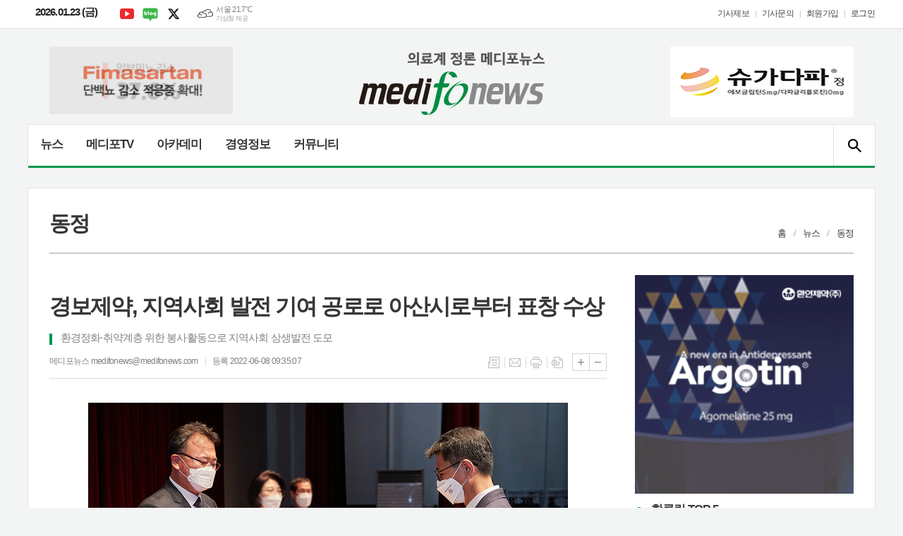

--- FILE ---
content_type: text/html; charset=utf-8
request_url: https://medifonews.com/news/article.html?no=167484
body_size: 18906
content:
<!DOCTYPE html>
<html lang="ko">
<head>
	<meta charset="UTF-8">
<meta http-equiv="X-UA-Compatible" content="IE=edge">
<meta property="og:url"					content="http://www.medifonews.com/news/article.html?no=167484" />
<meta property="og:type"				content="article" />
<meta property="og:title"				content="경보제약, 지역사회 발전 기여 공로로 아산시로부터 표창 수상" />
<meta property="og:description"			content="경보제약(대표 김태영)이 잉여스팀 사용으로 온실가스(CO2) 배출을 절감하고 다양한 사회공헌 활동을 통해 지역사회 발전에 기여한 공로로 충남 아산시로부터 표창장을 받았다. 경보제약은 2021년 아산시와 에너지절감 및 온실가스 배출량 감소를 위한 협약을 맺고 올해부터 아산시 생활자원처리장에서 발생한 잉여스팀을 아산공장에 공급받아 사용하고 있다. 회사는 잉여스" />
<meta property="og:image"				content="https://www.medifonews.com/data/photos/20220623/art_16546484760392_856fa2.jpg" />
<meta name="twitter:url"				content="http://www.medifonews.com/news/article.html?no=167484" />
<meta name="twitter:title"				content="경보제약, 지역사회 발전 기여 공로로 아산시로부터 표창 수상" />
<meta name="twitter:card"				content="photo" />
<meta name="twitter:image"				content="https://www.medifonews.com/data/photos/20220623/art_16546484760392_856fa2.jpg" />
<link rel="canonical" href="http://www.medifonews.com/news/article.html?no=167484" />
<link rel="apple-touch-icon-precomposed" href="/data/skin/layout/1/m22/images/favicon72.png">
<link rel="apple-touch-icon-precomposed" sizes="144x144" href="/data/skin/layout/1/m22/images/favicon144.png">
<link rel="shortcut icon" href="https://www.medifonews.com/favicon.ico"> 
<link rel="icon" href="https://www.medifonews.com/favicon.ico" type="image/x-icon">
<link rel="alternate" type="application/rss+xml" title="RSS 2.0" href="/data/rss/news.xml">
<link type="text/css" rel="stylesheet" href="/data/skin/layout/1/m22/images/css/index_cache.css">
<link type="text/css" rel="stylesheet" href="/data/skin/content/1/theme_title/index_cache.css">
<link type="text/css" rel="stylesheet" href="/data/skin/content/1/widget/index.css">
<!--[if lte IE 8]>
<link rel="stylesheet" type="text/css" href="/data/skin/layout/1/m22/images/css/ie_cache.css">
<![endif]-->
<title>메디포뉴스</title>
<script type="application/ld+json">
{
  "@context": "https://schema.org",
  "@type": "NewsArticle",
  "headline": "경보제약, 지역사회 발전 기여 공로로 아산시로부터 표창 수상",
  "image": [
	"https://www.medifonews.com/data/photos/20220623/art_16546484760392_856fa2.jpg"
   ],
  "datePublished": "2022-06-08T09:35:07+09:00",
  "dateModified": "2022-06-08T09:58:04+09:00",
  "author": [{
	  "@type": "Person",
	  "name": "메디포뉴스"
	}]
}
</script>
	<link href="/data/cache/skin/1/article-cnts.css?20090508101900" type="text/css" rel="stylesheet" />
<meta name="subject" content="의료계 정론 메디포뉴스" />
<meta name="copyright" content="의료계 정론 메디포뉴스 인터넷신문" />
<meta name="keywords" content="의료계 정론 메디포뉴스,경보제약" />
<meta name="title" content="의료계 정론 메디포뉴스" />
<meta name="description" content="의료계 정론 메디포뉴스" />

	<script type='text/javascript' src='/plugin/jquery/jquery-1.3.2.min.js'></script>
<script type='text/javascript' src='/js/common/jquery.cookie.js'></script>
<script type='text/javascript' src='/plugin/jquery/jquery-ui-1.7.2.custom.min.js'></script>
<script type='text/javascript' src='/plugin/jquery/plugins/jquery.floatobject-1.0.js'></script>
<script type='text/javascript' src='/plugin/jquery/plugins/jquery.uploadify-v2.1.0/swfobject.js'></script>
<script type='text/javascript' src='/plugin/jquery/plugins/jquery.uploadify-v2.1.0/jquery.uploadify.v2.1.0.min.js'></script>
<script type='text/javascript' src='/plugin/jquery/plugins/jquery.newsticker.js'></script>
<script type='text/javascript' src='/plugin/jquery/plugins/jquery-galleryview/jquery.easing.1.3.js'></script>
<script type='text/javascript' src='/plugin/jquery/plugins/jquery-galleryview/jquery.galleryview-1.1.js'></script>
<script type='text/javascript' src='/plugin/jquery/plugins/jquery-galleryview/jquery.timers-1.1.2.js'></script>
<script type='text/javascript' src='/js/iecontrol.js'></script>
<script type='text/javascript' src='/js/xml_supports.js'></script>
<script type='text/javascript' src='/js/menu.js'></script>
<script type='text/javascript' src='/js/mynews.js'></script>
<script type='text/javascript' src='/js/input.js'></script>
<script type="text/javascript" src="/js/common/jquery-1.11.1.js"></script>
<script type="text/javascript" src="/js/common/jquery.fitvids.js"></script>
<script type="text/javascript" src="/js/common/swipe.js"></script>
<script type="text/javascript" src="/js/common/jquery.bxslider.js"></script>
<script type="text/javascript" src="/js/common/jquery.sticky.js"></script>
<link type="text/css" rel="stylesheet" href="/js/common/slick.css">
<script type="text/javascript" src="/js/common/slick.js"></script>
<script type="text/javascript" src="/js/common/icheck.js"></script>
<script type="text/javascript" src="/js/common/jquery-ui-1.9.2.custom.js"></script>
<script type="text/javascript" src="/js/common/jquery.easy-ticker.js"></script>
<script type="text/javascript">
	var jQuery11 = $.noConflict(true);
</script>
<script type="text/javascript" src="/js/common/style.js"></script>

<script>
function ajaxGetSkinContent(layout_tpl, lay_no)
{
	$("#btn_more_" + lay_no).hide();
	$("#btn_more_loading_" + lay_no).show();
	if($("#skin_content_" + lay_no).attr("data-page") === undefined)
	{
		$("#skin_content_" + lay_no).attr("data-page", 1);
	}
	var page = Number($("#skin_content_" + lay_no).attr("data-page")) + 1;
	var mode = "get_skin_content";
	var parameter = "mode=" + mode + "&layout_tpl=" + layout_tpl + "&lay_no=" + lay_no + "&ajax_page=" + page + "&sec_no=";

	$.ajax({
		url: "/news/ajax.php",
		data: parameter,
		dataType: "json",
		type:"POST",
		error: function(error) {
			console.log(error); 
			return; 
		},
		success: function(data){

			if(data.error_code)
			{
				console.log(data.error_message);
				return false;
			}
			$("#skin_content_" + lay_no).append($(data.html).find("#skin_content_" + lay_no).html());
			$("#skin_content_" + lay_no).attr("data-page", page);

			if($(data.html).find("#skin_content_" + lay_no).children().length >= $("#skin_content_" + lay_no).attr("data-count"))
			{
				$("#btn_more_" + lay_no).show();
			}
			$("#btn_more_loading_" + lay_no).hide();
		},
	});
}
</script>

</head>

<body>


<div class="body_wrap">
	<!-- HEADER -->
	<!-- 접근성 메뉴 -->
<ul class="accessibility">
	<li><a href="#gnb">주메뉴 바로가기</a></li>
	<li><a href="#container">본문 바로가기</a></li>
</ul>

<div class="head_wrap">
	<!-- 상단 네비게이터 -->
	<div class="wrapper top_nav">
		<div>
			
			<p class="today_txt">2026.01.23 (금)</p>
			
			<ul class="sns_link">
				<li><a href="https://www.youtube.com/channel/UC5R_sCNUGOrdPoNuBOF_5sg" target="_blank" class="sl01" title="유튜브">유튜브</a></li>
				<li><a href="https://blog.naver.com/medifonews" target="_blank" class="sl05" title="네이버블로그">네이버블로그</a></li>
				<li><a href="https://twitter.com/MEDIFONEWS" target="_blank" class="sl03" title="엑스">엑스</a></li>
			</ul>
			
									<div class="weather_box wt02 ico01">
							<ul class="weather_slide" id="weather_slide_6d5df5ad34f5032cae21c1fbeda8d168">
																<li class="icon_w"><span class="iw03">구름많음</span>동두천 20.9℃</li>
																<li class="icon_w"><span class="iw02">구름조금</span>강릉 22.7℃</li>
																<li class="icon_w"><span class="iw04">흐림</span>서울 21.7℃</li>
																<li class="icon_w"><span class="iw01">맑음</span>대전 24.6℃</li>
																<li class="icon_w"><span class="iw01">맑음</span>대구 25.7℃</li>
																<li class="icon_w"><span class="iw02">구름조금</span>울산 23.8℃</li>
																<li class="icon_w"><span class="iw01">맑음</span>광주 23.4℃</li>
																<li class="icon_w"><span class="iw02">구름조금</span>부산 25.1℃</li>
																<li class="icon_w"><span class="iw01">맑음</span>고창 23.7℃</li>
																<li class="icon_w"><span class="iw03">구름많음</span>제주 23.0℃</li>
																<li class="icon_w"><span class="iw03">구름많음</span>강화 21.1℃</li>
																<li class="icon_w"><span class="iw02">구름조금</span>보은 22.0℃</li>
																<li class="icon_w"><span class="iw01">맑음</span>금산 23.5℃</li>
																<li class="icon_w"><span class="iw02">구름조금</span>강진군 24.4℃</li>
																<li class="icon_w"><span class="iw02">구름조금</span>경주시 25.0℃</li>
																<li class="icon_w"><span class="iw02">구름조금</span>거제 24.9℃</li>
															</ul>
							<script>
								jQuery11('#weather_slide_6d5df5ad34f5032cae21c1fbeda8d168').bxSlider({
									auto: true,
									mode: 'fade',
									pause: 2500
								});
							</script>
							<a href="http://www.kma.go.kr/" class="wc" target="_blank">기상청 제공</a>
						</div>
			
			<ul class="tn_right">
								
				<li><a href="/home/page.html?code=report" >기사제보</a></li>
				<li><a href="/home/page.html?code=contact" >기사문의</a></li>
				
								<li><a href="/member/member_join.html">회원가입</a></li>
				<li><a href="/member/member_login.html" class="c_black">로그인</a></li>
							</ul>
			
		</div>
	</div>
	
	<!-- 헤더 -->
	<div id="header" class="wrapper">
		<div>
			
			<div class="head_top">
				<div>
					<h1><b><a href='/' target='_top' onfocus='blur()'><img src='/data/design/logo/toplogo_20200828101616.png'   alt='메디포뉴스' class='png24' /></a></b></h1>
					<div class="ht_left">
					<div class="banner_slide" id="banCon1845" style="height: 0; overflow: hidden;">
						<ul id="banSlide1845" class="photo_box">
			<li><a href="https://www.medifonews.com/news/banner_click.php?no=1119" target="_blank"><img src="https://www.medifonews.com/data/banner/banner_1652137604.gif" width="100%" border="0" alt="배너" /></a></li>
						</ul>
					</div>
								
					<script type="text/javascript">
					jQuery11(function(){
					 
						jQuery11('#banSlide1845').bxSlider({
						    auto: true,
				            hideControlOnEnd: true,
				            pager: false,
				            controls: false,
				            adaptiveHeight: true,
							pause: 20000,
							speed: 500,
							mode: 'horizontal',
						    onSliderLoad: function (currentIndex){
						        jQuery11('#banCon1845').css('height', 'inherit');
						    }
						});
					});
					</script>

			</div>
					<div class="ht_right">
					<div class="banner_slide" id="banCon1413" style="height: 0; overflow: hidden;">
						<ul id="banSlide1413" class="photo_box">
			<li><a href="https://www.medifonews.com/news/banner_click.php?no=1467" target="_blank"><img src="https://www.medifonews.com/data/banner/banner_1688429715.jpg" width="100%" border="0" alt="배너" /></a></li>
						</ul>
					</div>
			<hr class='skin_margin' style='height:10px;'>
					
					<script type="text/javascript">
					jQuery11(function(){
					 
						jQuery11('#banSlide1413').bxSlider({
						    auto: true,
				            hideControlOnEnd: true,
				            pager: false,
				            controls: false,
				            adaptiveHeight: true,
							pause: 24000,
							speed: 500,
							mode: 'horizontal',
						    onSliderLoad: function (currentIndex){
						        jQuery11('#banCon1413').css('height', 'inherit');
						    }
						});
					});
					</script>

			</div>
				</div>
			</div>
			
		</div>
	</div>
	
	<div class="wrapper head_cen">
		<div>
			<div class="pr">
							
				<!-- GNB 서브 세로형-->
				<ul id="gnb" class="vertical">
															<li>
						<a href=""  >뉴스</a>
												<ul id="submenu1" style="display: none;">
														<li><a href="/news/article_list_all.html" ><span>전체기사</span></a></li>
														<li><a href="/news/section_list_all.html?sec_no=60" ><span>정책</span></a></li>
														<li><a href="/news/section_list_all.html?sec_no=62" ><span>기관/단체</span></a></li>
														<li><a href="/news/section_list_all.html?sec_no=61" ><span>병원/의원</span></a></li>
														<li><a href="/news/section_list_all.html?sec_no=59" ><span>제약/바이오</span></a></li>
														<li><a href="/news/section_list_all.html?sec_no=58" ><span>학술/학회</span></a></li>
														<li><a href="/news/section_list_all.html?sec_no=56" ><span>의료기기/IT</span></a></li>
														<li><a href="/news/section_list_all.html?sec_no=226" ><span>에스테틱</span></a></li>
														<li><a href="/news/section_list_all.html?sec_no=231" ><span>인터뷰</span></a></li>
														<li><a href="/news/section_list_all.html?sec_no=54" ><span>포토뉴스</span></a></li>
														<li><a href="/news/section_list_all.html?sec_no=55" ><span>건강/ 웰빙</span></a></li>
													</ul>		
											</li>
										<li>
						<a href="/news/section.html?sec_no=213"  >메디포TV</a>
												<ul id="submenu2" style="display: none;">
														<li><a href="/news/section_list_all.html?sec_no=217" ><span>라이브인터뷰</span></a></li>
														<li><a href="/news/section_list_all.html?sec_no=225" ><span>AI 뉴스</span></a></li>
														<li><a href="/news/section_list_all.html?sec_no=214" ><span>임상LIVE</span></a></li>
														<li><a href="/news/section_list_all.html?sec_no=215" ><span>경영LIVE</span></a></li>
													</ul>		
											</li>
										<li>
						<a href="/news/section.html?sec_no=51"  >아카데미</a>
												<ul id="submenu3" style="display: none;">
														<li><a href="/news/section_list_all.html?sec_no=114" ><span>임상최신지견</span></a></li>
														<li><a href="/news/section_list_all.html?sec_no=106" ><span>최신연구진전</span></a></li>
														<li><a href="/news/section_list_all.html?sec_no=113" ><span>Pharma Focus</span></a></li>
														<li><a href="/news/section_list_all.html?sec_no=94" ><span>신제품</span></a></li>
														<li><a href="/news/section_list_all.html?sec_no=64" ><span>신간</span></a></li>
														<li><a href="/news/section_list_all.html?sec_no=68" ><span>영상진단</span></a></li>
														<li><a href="/news/section_list_all.html?sec_no=70" ><span>학회/세미나일정</span></a></li>
														<li><a href="/news/section_list_all.html?sec_no=115" ><span>박지욱의 medical trivia</span></a></li>
													</ul>		
											</li>
										<li>
						<a href="/news/section.html?sec_no=52"  >경영정보</a>
												<ul id="submenu4" style="display: none;">
														<li><a href="/news/section_list_all.html?sec_no=79" ><span>경영컨설팅</span></a></li>
														<li><a href="/news/section_list_all.html?sec_no=78" ><span>개원입지</span></a></li>
														<li><a href="/news/section_list_all.html?sec_no=76" ><span>세무</span></a></li>
													</ul>		
											</li>
										<li>
						<a href="/news/community2.html"  >커뮤니티</a>
												<ul id="submenu5" style="display: none;">
														<li><a href="/news/section_list_all.html?sec_no=82" ><span>오피니언</span></a></li>
														<li><a href="/news/section_list_all.html?sec_no=108" ><span>건강칼럼</span></a></li>
														<li><a href="/news/section_list_all.html?sec_no=145" ><span>진료실에서</span></a></li>
														<li><a href="/news/section_list_all.html?sec_no=144" ><span>탐방</span></a></li>
														<li><a href="/mybbs/bbs.html?bbs_code=community_03" ><span>자유게시판</span></a></li>
													</ul>		
											</li>
										<li>
						<a href="/news/section.html?sec_no=182"  ></a>
												<ul id="submenu6" style="display: none;">
														<li><a href="/news/section.html?sec_no=229" ><span></span></a></li>
														<li><a href="/news/section.html?sec_no=184" ><span></span></a></li>
													</ul>		
											</li>
									</ul>
				<script type="text/javascript">
				jQuery11(function(){
					
					var gnbMenu = jQuery11('#gnb > li');
					
					gnbMenu.hover(function(){
						jQuery11(this).children('a').addClass('on');
						jQuery11(this).children('ul').stop().slideDown(200);
					}, function(){
						jQuery11(this).children('a').removeClass('on');
						jQuery11(this).children('ul').stop().slideUp(200);
					});
					
					jQuery11('#gnb > li').on('mouseover',function(){
						var li = jQuery11(this).find("li").find("span");
						var max = 0;
						for(var i = 0; i < li.length; i++)
						{
							if(max < $(li[i]).outerWidth(true) + 1)
							{
								max = $(li[i]).outerWidth(true) + 1;
							}
						}
						jQuery11(this).find("ul").css('width', max);
					});
				});
				</script>
								
				<!-- 검색 -->
				<div class="search_box">
					<form method="get" action="/news/search_result.html">
						<fieldset>
							<legend>기사검색</legend>
							<div class="search_con" style="display: none;">
								<div>
									<label for="search" class="blind">검색어를 입력해주세요</label>
									<input id="search" name="search" type="text" class="head_search" placeholder="검색어를 입력해주세요">
									<button title="검색하기" class="btn_search" onclick="document.form_top_search.submit();">검색하기</button>
								</div>
							</div>
							<a href="javascript:void(0)" class="btn_all_search">검색창 열기</a>
						</fieldset>
					</form>
				</div>
				
			</div>
			
		</div>
	</div>

</div>




	<!-- STICKY BANNER -->
	<div class="top_banner">
	    <div class="banner_wrap">
	         <div class="banner_left">
		         <div class="stt_banner_wrap02">
			         
			     </div>
		         <div class="fix_banner_wrap02">
			         
		         </div>
	         </div>
	         <div class="banner_right">
		         <div class="stt_banner_wrap">
			         
			     </div>
		         <div class="fix_banner_wrap">
			         
		         </div>
	         </div>
	    </div> 
	</div>

	<script type="text/javascript">
		// 기사본문 타이틀 영역 고정
		$(function(){
			var artHeight = $('.arv_008 .art_top').outerHeight() + 30;

			$(window).scroll(function(){
				var artTopScroll = $(this).scrollTop(),
						HeadHeight01 = $('.head_wrap').outerHeight(),
						HeadHeight02 = $('.arv_008 .art_top').outerHeight(),
						HeadHeight03 = $('.art_top_nav').outerHeight(),
						topHeight = HeadHeight01 + HeadHeight02 + HeadHeight03 + 30;

				if(artTopScroll >= topHeight){
					$('.arv_008').css('padding-top', artHeight);
					$('.fix_art_top').addClass('fix');
				}
				else {
					$('.arv_008').css('padding-top', '0');
					$('.fix_art_top').removeClass('fix');
				}
			});
		});
	</script>

	<!-- CONTENT -->
	<div id="container" class="wrapper column-wrap">

		<div>

						<div class="p_tit_wrap">
				<div class="fl"> <!-- 항상 -->
										<h2 class="p_tit">동정</h2>
									</div><!-- //항상 -->

				<div class="fr">
										<ul class="path_nav">
						<li><a href="/">홈</a></li>
						<li><a href="section_list_all.html?sec_no=1">뉴스</a></li>
												<li><a href="section_list_all.html?sec_no=90">동정</a></li>
											</ul>
									</div>
			</div>
			
			<div class="pb00">
				
			</div>

			<div class="column sublay">
				<div>
					<div>


						<div class="arv_001_01">

    <div class="art_top">
		<h2>경보제약, 지역사회 발전 기여 공로로 아산시로부터 표창 수상</h2>
		<h3>환경정화∙취약계층 위한 봉사활동으로 지역사회 상생발전 도모</h3>
		<ul class="art_info">
			<li><a href="/news/article_list_writer.html?name=%EB%A9%94%EB%94%94%ED%8F%AC%EB%89%B4%EC%8A%A4">메디포뉴스  medifonews@medifonews.com</a></li>
			<li>등록 2022-06-08 09:35:07</li>
				    </ul>
	    
		<ul class="util">
	        <li class="u01"><a href="/news/section.html?sec_no=90" title="목록" class="tooltip">목록</a></li>
	        <li class="u02"><a href="javascript:openWin('/news/mail_form.html?no=167484', 'mail_pop', '700', '700', 'yes');" title="메일" class="tooltip">메일</a></li>
	        <li class="u03"><a href="javascript:openWin('/news/article_print.html?no=167484', 'print_pop', '760', '600', 'yes');" title="프린트" class="tooltip">프린트</a></li>
	        <li class="u04"><a href="/news/scrap_proc.php?mode=insert&no=167484" title="스크랩" class="tooltip">스크랩</a></li>
	    </ul>    
	    <ul class="txt_zoom">
	        <li class="tz01"><a href="#" onClick="javascript:news_large(); return false;" title="글씨크기 크게" class="tooltip">글씨크기 크게</a></li>
			<li class="tz02"><a href="#" onClick="javascript:news_small(); return false;" title="글씨크기 작게" class="tooltip">글씨크기 작게</a></li>
	    </ul>
	</div>

	<div class="cnt_view news_body_area">
	
		<!-- 기사본공 필수 공용 : Smart Editor Style Sheet -->
		<link href="/plugin/SEditor/css/style.css" rel="stylesheet" type="text/css">
<style>
.imgcaption2 { position: relative; text-align: left; font-size: 13px; color: #001aa0;}
</style>
				<div style="font-size:15px;" id="news_body_area" class="smartOutput">
			<div><img xtype="photo" src="https://www.medifonews.com/data/photos/20220623/art_16546484760392_856fa2.jpg" class="sm-image-c" title="아산시청에서 열린 월례회의에서 경보제약 김대현 공장장(왼쪽)이 이태규 아산시 부시장으로부터 표창장을 수여받고 있다.    "></div><div><div style="text-align: center;"><span style="font-size: 15px;"><br></span></div>경보제약(대표 김태영)이 잉여스팀 사용으로 온실가스(CO2) 배출을 절감하고 다양한 사회공헌 활동을 통해 지역사회 발전에 기여한 공로로 충남 아산시로부터 표창장을 받았다.</div><div><span style="font-size: 15px;"><br></span></div><div><span style="font-size: 15px;">경보제약은 2021년 아산시와 에너지절감 및 온실가스 배출량 감소를 위한 협약을 맺고 올해부터 아산시 생활자원처리장에서 발생한 잉여스팀을 아산공장에 공급받아 사용하고 있다.&nbsp;</span></div><div><span style="font-size: 15px;"><br></span></div><div><span style="font-size: 15px;">회사는 잉여스팀 사용으로 매년 3000톤 가량의 온실가스 배출을 줄여 지역 환경 개선에 이바지 할 것으로 예상하고 있으며, 아산시는 잉여스팀 판매로 매년 약 4억원 가량의 추가 세외수입을 거둘 수 있을 것으로 기대하고 있다.</span></div><div><span style="font-size: 15px;"><br></span></div><div><span style="font-size: 15px;">또한 ‘1사1하천 가꾸기’ 활동을 통해 공장 주변 하천의 생태계와 수질보전을 위한 환경정화 운동을 펼치고 있으며, ‘취약계층 주거환경 개선 활동’과 ‘요양원 봉사 활동’ 등 지역사회 소외계층을 위한 봉사활동에도 참여하고 있다.</span></div><div><span style="font-size: 15px;"><br></span></div><div><span style="font-size: 15px;">경보제약 관계자는 “앞으로도 아산시와 협력을 통해 지역사회와 상생할 수 있는 방안을 모색해 나가겠다”고 밝혔다.</span></div>
		</div>
			
		
		<script type="text/javascript">
					
		var MYNEWS_PHOTO_LIMIT_WIDTH = parseInt("790");
		

			var imageLoaded = function(obj) {

				// Run onload code.
				var title = obj.attr('title');
				obj.attr('alt', title);
				obj.removeAttr('title');
			
				var image_align_class = "";
				var clazz = obj.attr('class');
				if (clazz != null && clazz.length > 0) {
					image_align_class = " "+clazz;
				}
			
				obj.attr('class', 'img');
				obj.removeAttr('xtype');
			
				var w = obj.width();
				if (isNaN(w)) {
					w = 0;
				}
				var h = parseInt(obj.css('height'));
				if (isNaN(h)) {
					h = 0;
				}
			
				if (w <= 0) {
					var timg = new Image();
					timg.src = this.src;
					w = parseInt(timg.width);
					if (isNaN(w)) {
						//...
					}
				}
				if (w > MYNEWS_PHOTO_LIMIT_WIDTH) {
					var pct = parseFloat(MYNEWS_PHOTO_LIMIT_WIDTH) / parseFloat(w);
					w = MYNEWS_PHOTO_LIMIT_WIDTH;
			
					if (pct > 0 && pct < 1 && h > 0) {
						h = Math.floor(parseFloat(h) * pct);
					}
				}
				obj.css('width', w+"px");
			
				if (h > 0) {
					obj.css('height', h+"px");
				}
			
				if(image_align_class.trim() == "sm-image-c")
				{
					obj.wrap("<div class='imgframe "+image_align_class+"' style='display:inline-block;width:100%;'></div>");
				}
				else
				{
					obj.wrap("<div class='imgframe "+image_align_class+"' style='display:inline-block;width:"+w+"px;'></div>");
				}
				if (title != null && title.length > 1) { // 기본 공백 무시
					if (title.indexOf('▲') == -1) {
						title = '▲ ' + title;
					}
//					obj.after("<div class='imgcaption2' style='display:inline-block;width:"+w+"px;'>"+title+"</div>");
					obj.after("<div style='display:block;text-align:center'><div class='imgcaption2' style='display:inline-block;width:"+w+"px;'>"+title+"</div></div>");
				}
			}

		var img_caption = setInterval(make_caption, 1000);

		function make_caption()
		{
			/*
			$("img[xtype='photo']").each(function() {
				if($(this).width() > 0)
				{
					imageLoaded($(this));
					clearInterval(img_caption);
				}
			});
			*/
			$("div.news_body_area img").each(function() {
				if($(this).width() > 0)
				{
					imageLoaded($(this));
					clearInterval(img_caption);
				}
			});
		}
		</script>
	
	
		<div class="art_more"><a href="/news/article_list_writer.html?name=%EB%A9%94%EB%94%94%ED%8F%AC%EB%89%B4%EC%8A%A4"><b>메디포뉴스 </b>의 전체기사 보기</a></div>
	

			
	</div>


	
</div>

<script type="text/javascript">
var art_font_size = parseInt($('#news_body_area, .box_art > div').css('fontSize'));

function news_large()
{
  art_font_size++;
  if (art_font_size > 30)
    art_font_size = 30;
  news_reset_font();
}

function news_small()
{
  art_font_size--;
  if (art_font_size < 10)
    art_font_size = 10;
  news_reset_font();
}

function news_reset_font()
{
  $('#news_body_area').css('fontSize', art_font_size+'px');
}
</script>

<div class="arv_002    ">
	<div class="wrap">
		
		<script src="//developers.kakao.com/sdk/js/kakao.min.js"></script>
		<script type="text/javascript" src="/js/social.js?20180607110000"></script>
				<script>
		<!--
		Kakao.init('42074ed8908cd8e067dad571decc9ce5');
		//-->
		</script>
				
		<div id="dek" style="position:absolute; visibility:hidden; z-index:-1;"></div>
	
		<!-- 기사 공유 -->
		<ul class="btn_share">
			<li class="bs01"><a href="#" onclick="openSocial('facebook', 'https://www.medifonews.com/news/article.html?no=167484', '%EA%B2%BD%EB%B3%B4%EC%A0%9C%EC%95%BD%2C%20%EC%A7%80%EC%97%AD%EC%82%AC%ED%9A%8C%20%EB%B0%9C%EC%A0%84%20%EA%B8%B0%EC%97%AC%20%EA%B3%B5%EB%A1%9C%EB%A1%9C%20%EC%95%84%EC%82%B0%EC%8B%9C%EB%A1%9C%EB%B6%80%ED%84%B0%20%ED%91%9C%EC%B0%BD%20%EC%88%98%EC%83%81', 'www.medifonews.com', '메디포뉴스',  '', '');return false;" title="페이스북" class="tooltip">페이스북</a></li>
			<li class="bs02"><a href="#" onclick="openSocial('twitter', 'https://www.medifonews.com/news/article.html?no=167484', '%EA%B2%BD%EB%B3%B4%EC%A0%9C%EC%95%BD%2C%20%EC%A7%80%EC%97%AD%EC%82%AC%ED%9A%8C%20%EB%B0%9C%EC%A0%84%20%EA%B8%B0%EC%97%AC%20%EA%B3%B5%EB%A1%9C%EB%A1%9C%20%EC%95%84%EC%82%B0%EC%8B%9C%EB%A1%9C%EB%B6%80%ED%84%B0%20%ED%91%9C%EC%B0%BD%20%EC%88%98%EC%83%81', 'www.medifonews.com', '메디포뉴스',  '', '');return false;" title="엑스" class="tooltip">엑스</a></li>
			<li class="bs03"><a href="#" onclick="openSocial('kakaotalk', 'https://www.medifonews.com/news/article.html?no=167484', '%EA%B2%BD%EB%B3%B4%EC%A0%9C%EC%95%BD%2C%20%EC%A7%80%EC%97%AD%EC%82%AC%ED%9A%8C%20%EB%B0%9C%EC%A0%84%20%EA%B8%B0%EC%97%AC%20%EA%B3%B5%EB%A1%9C%EB%A1%9C%20%EC%95%84%EC%82%B0%EC%8B%9C%EB%A1%9C%EB%B6%80%ED%84%B0%20%ED%91%9C%EC%B0%BD%20%EC%88%98%EC%83%81', 'www.medifonews.com', '메디포뉴스',  '%EA%B2%BD%EB%B3%B4%EC%A0%9C%EC%95%BD%28%EB%8C%80%ED%91%9C%20%EA%B9%80%ED%83%9C%EC%98%81%29%EC%9D%B4%20%EC%9E%89%EC%97%AC%EC%8A%A4%ED%8C%80%20%EC%82%AC%EC%9A%A9%EC%9C%BC%EB%A1%9C%20%EC%98%A8%EC%8B%A4%EA%B0%80%EC%8A%A4%28CO2%29%20%EB%B0%B0%EC%B6%9C%EC%9D%84%20%EC%A0%88%EA%B0%90%ED%95%98%EA%B3%A0%20%EB%8B%A4%EC%96%91%ED%95%9C%20%EC%82%AC%ED%9A%8C%EA%B3%B5%ED%97%8C%20%ED%99%9C%EB%8F%99%EC%9D%84%20%ED%86%B5%ED%95%B4%20%EC%A7%80%EC%97%AD%EC%82%AC%ED%9A%8C%20%EB%B0%9C%EC%A0%84%EC%97%90%20%EA%B8%B0%EC%97%AC%ED%95%9C%20%EA%B3%B5%EB%A1%9C%EB%A1%9C%20%EC%B6%A9%EB%82%A8%20%EC%95%84%EC%82%B0%EC%8B%9C%EB%A1%9C%EB%B6%80%ED%84%B0%20%ED%91%9C%EC%B0%BD%EC%9E%A5%EC%9D%84%20%EB%B0%9B%EC%95%98%EB%8B%A4.%EA%B2%BD%EB%B3%B4%EC%A0%9C%EC%95%BD%EC%9D%80%202021%EB%85%84%20%EC%95%84%EC%82%B0%EC%8B%9C%EC%99%80%20%EC%97%90%EB%84%88%EC%A7%80%EC%A0%88%EA%B0%90%20%EB%B0%8F%20%EC%98%A8%EC%8B%A4%EA%B0%80%EC%8A%A4%20%EB%B0%B0%EC%B6%9C%EB%9F%89%20%EA%B0%90%EC%86%8C%EB%A5%BC%20%EC%9C%84%ED%95%9C%20%ED%98%91%EC%95%BD%EC%9D%84%20%EB%A7%BA%EA%B3%A0%20%EC%98%AC%ED%95%B4%EB%B6%80%ED%84%B0%20%EC%95%84%EC%82%B0%EC%8B%9C%20%EC%83%9D%ED%99%9C%EC%9E%90%EC%9B%90%EC%B2%98%EB%A6%AC%EC%9E%A5%EC%97%90%EC%84%9C%20%EB%B0%9C%EC%83%9D', 'https://www.medifonews.com/data/photos/20220623/art_16546484760392_856fa2.jpg', '680', '453');return false;" title="카카오톡" class="tooltip">카카오톡</a></li>
						<li class="bs05"><a href="#" onclick="openSocial('naverblog', 'https://www.medifonews.com/news/article.html?no=167484', '', 'www.medifonews.com', '메디포뉴스',  '', '');return false;" title="네이버블로그" class="tooltip">네이버블로그</a></li>
			<li class="bs06"><a href="#" onclick="openSocial('navershare', 'https://www.medifonews.com/news/article.html?no=167484', '', 'www.medifonews.com', '메디포뉴스',  '', '');return false;" title="네이버카페" class="tooltip">네이버카페</a></li>
			<li class="bs07"><a href="#" onclick="openSocial('band', 'https://www.medifonews.com/news/article.html?no=167484', '%EA%B2%BD%EB%B3%B4%EC%A0%9C%EC%95%BD%2C%20%EC%A7%80%EC%97%AD%EC%82%AC%ED%9A%8C%20%EB%B0%9C%EC%A0%84%20%EA%B8%B0%EC%97%AC%20%EA%B3%B5%EB%A1%9C%EB%A1%9C%20%EC%95%84%EC%82%B0%EC%8B%9C%EB%A1%9C%EB%B6%80%ED%84%B0%20%ED%91%9C%EC%B0%BD%20%EC%88%98%EC%83%81', 'www.medifonews.com', '메디포뉴스',  '', '');return false;" title="밴드" class="tooltip">밴드</a></li>
				
		</ul>
		<!-- //기사 공유 -->
	
				<p class="copyright">< 저작권자 © Medifonews , 무단전재 및 재배포금지 > <br>- 본 기사내용의 모든 저작권은 메디포뉴스에 있습니다.</p>
			</div>
</div><div class="arv_003">

		<!-- 관련태그 -->
	<div class="tag_box">
		<ul class="tag_lists">
						<li><a href="/news/tag_list_all.html?tag=경보제약">#경보제약</a></li>
					</ul>
	</div>
	<!-- // 관련태그 -->
	
		<div class="relate_wrap">
		<h3 class="con_tit full_bg">관련기사</h3>
		
		<div>
			<ul class="relate_list">
							<li class="photo">
					<a href="/news/article.html?no=210520">
						<b class="photo">종근당, 듀피젠트 바이오시밀러 유럽 최초 임상 1상 승인</b>
						<i class="ffd">2026-01-14</i>
					</a>
				</li>
							<li class="photo">
					<a href="/news/article.html?no=210482">
						<b class="photo">종근당건강, 의료취약계층 지원 위해 대한적십자사에 1억원 기부</b>
						<i class="ffd">2026-01-12</i>
					</a>
				</li>
							<li class="photo">
					<a href="/news/article.html?no=210290">
						<b class="photo">종근당, 2026년도 시무식 거행</b>
						<i class="ffd">2026-01-05</i>
					</a>
				</li>
							<li class="photo">
					<a href="/news/article.html?no=209829">
						<b class="photo">종근당-바이엘, 망막질환 치료제 ‘아일리아’ 의원 시장 유통 및 판매협력 계약</b>
						<i class="ffd">2025-12-16</i>
					</a>
				</li>
							<li class="photo">
					<a href="/news/article.html?no=209791">
						<b class="photo">경보제약, ADC 연구센터 개소…ADC CDMO 전주기 시스템 구축</b>
						<i class="ffd">2025-12-15</i>
					</a>
				</li>
							<li class="photo">
					<a href="/news/article.html?no=209517">
						<b class="photo">종근당-에이슬립, 디지털 수면무호흡 진단보조기기 ‘앱노트랙’ 공동 판매</b>
						<i class="ffd">2025-12-04</i>
					</a>
				</li>
							<li class="photo">
					<a href="/news/article.html?no=209437">
						<b class="photo">종근당, 美 신경과학학회서 퇴행성 신경질환 치료제 ‘CKD-513’ 비임상 성과 공개</b>
						<i class="ffd">2025-12-03</i>
					</a>
				</li>
							<li class="photo">
					<a href="/news/article.html?no=209237">
						<b class="photo">종근당 파트너사 아클립스, 메이요 클리닉과 로베글리타존 임상 2상 협약</b>
						<i class="ffd">2025-11-27</i>
					</a>
				</li>
							<li class="photo">
					<a href="/news/article.html?no=209067">
						<b class="photo">‘텔미사르탄+S-암로디핀’ 텔미누보 출시…“환자중심 제형”</b>
						<i class="ffd">2025-11-24</i>
					</a>
				</li>
							<li class="photo">
					<a href="/news/article.html?no=208806">
						<b class="photo">종근당고촌재단, 베트남·인도네시아 대학생 40명에 전액 장학금 지원</b>
						<i class="ffd">2025-11-14</i>
					</a>
				</li>
							<li class="photo">
					<a href="/news/article.html?no=208770">
						<b class="photo">바이엘-종근당, 당뇨병 심장-콩팥 합병증 인식 증진 캠페인 전개</b>
						<i class="ffd">2025-11-13</i>
					</a>
				</li>
							<li class="photo">
					<a href="/news/article.html?no=208589">
						<b class="photo">종근당, 美 주요 학회서 혁신 파이프라인 연구 성과 발표</b>
						<i class="ffd">2025-11-10</i>
					</a>
				</li>
							<li class="photo">
					<a href="/news/article.html?no=208490">
						<b class="photo">종근당건강, 식품영양과학회서 오메가-3 과학적 효능 조명 및 부스 운영</b>
						<i class="ffd">2025-11-06</i>
					</a>
				</li>
							<li class="photo">
					<a href="/news/article.html?no=208245">
						<b class="photo">종근당고촌재단, 제18회 고촌상 시상식 개최</b>
						<i class="ffd">2025-10-30</i>
					</a>
				</li>
							<li class="photo">
					<a href="/news/article.html?no=208198">
						<b class="photo">종근당, 건선치료제 바이오시밀러 유럽 임상 1상 승인</b>
						<i class="ffd">2025-10-29</i>
					</a>
				</li>
							<li class="photo">
					<a href="/news/article.html?no=207951">
						<b class="photo">종근당, 신약개발 전문회사 ‘아첼라(Archela Inc)’ 창립</b>
						<i class="ffd">2025-10-22</i>
					</a>
				</li>
							<li class="photo">
					<a href="/news/article.html?no=207802">
						<b class="photo">고촌재단, ‘2025 예술기술도시’ 전시에 청소년 융합예술교육 성과 선보여</b>
						<i class="ffd">2025-10-17</i>
					</a>
				</li>
							<li class="photo">
					<a href="/news/article.html?no=207383">
						<b class="photo">종근당, 바이엘 만성 심부전 치료제 ‘베르쿠보’ 국내 독점 판매</b>
						<i class="ffd">2025-10-01</i>
					</a>
				</li>
							<li class="photo">
					<a href="/news/article.html?no=206933">
						<b class="photo">종근당, 국내 제약업계 최초 AI 기반 지능형 관제시스템 구축</b>
						<i class="ffd">2025-09-19</i>
					</a>
				</li>
							<li class="photo">
					<a href="/news/article.html?no=206904">
						<b class="photo">종근당, 10월부터 노보노디스크와 ‘위고비’ 공동판매한다</b>
						<i class="ffd">2025-09-18</i>
					</a>
				</li>
							<li class="photo">
					<a href="/news/article.html?no=206624">
						<b class="photo">종근당홀딩스, ‘제12회 종근당 예술지상 기획전’ (9/11~22)</b>
						<i class="ffd">2025-09-10</i>
					</a>
				</li>
							<li class="photo">
					<a href="/news/article.html?no=205471">
						<b class="photo">종근당홀딩스, ‘2025 사랑나눔 헌혈캠페인’ 전개</b>
						<i class="ffd">2025-08-01</i>
					</a>
				</li>
							<li class="photo">
					<a href="/news/article.html?no=205280">
						<b class="photo">종근당, ADC 기반 항암 신약 ‘CKD-703’ 美 FDA 임상 1/2a상 승인</b>
						<i class="ffd">2025-07-25</i>
					</a>
				</li>
							<li class="photo">
					<a href="/news/article.html?no=205147">
						<b class="photo">종근당바이오, ‘티엠버스주’</b>
						<i class="ffd">2025-07-22</i>
					</a>
				</li>
							<li class="photo">
					<a href="/news/article.html?no=204809">
						<b class="photo">종근당바이오, SCIE급 국제 학술지에 ‘티엠버스’ 임상결과 게재</b>
						<i class="ffd">2025-07-09</i>
					</a>
				</li>
							<li class="photo">
					<a href="/news/article.html?no=204153">
						<b class="photo">종근당홀딩스, ‘종근당 KIDS HOPERA’ 2025년 공연 시작</b>
						<i class="ffd">2025-06-20</i>
					</a>
				</li>
							<li class="photo">
					<a href="/news/article.html?no=204004">
						<b class="photo">종근당, 美 보스턴에서 ‘2025 CKD Pharm Golden Ticket’ 개최</b>
						<i class="ffd">2025-06-17</i>
					</a>
				</li>
							<li class="photo">
					<a href="/news/article.html?no=203722">
						<b class="photo">조정식 의원, 시흥-종근당의 바이오단지 투자협약 체결 ‘환영’</b>
						<i class="ffd">2025-06-10</i>
					</a>
				</li>
							<li class="photo">
					<a href="/news/article.html?no=202923">
						<b class="photo">종근당, 가정의 달 기념 사내 CKD 건강강좌 진행</b>
						<i class="ffd">2025-05-19</i>
					</a>
				</li>
							<li class="photo">
					<a href="/news/article.html?no=202751">
						<b class="photo">종근당바이오 ‘티엠버스주’, 인도네시아 할랄 인증 획득</b>
						<i class="ffd">2025-05-14</i>
					</a>
				</li>
							<li class="photo">
					<a href="/news/article.html?no=202651">
						<b class="photo">종근당, 앱클론과 전략적 지분투자∙공동 연구개발 파트너십 체결</b>
						<i class="ffd">2025-05-12</i>
					</a>
				</li>
							<li class="photo">
					<a href="/news/article.html?no=202610">
						<b class="photo">종근당, 배우 박해수 모델로 ‘브레이닝캡슐’ 캠페인 런칭</b>
						<i class="ffd">2025-05-09</i>
					</a>
				</li>
							<li class="photo">
					<a href="/news/article.html?no=202544">
						<b class="photo">종근당, 50여년만에 새 CI 선포…글로벌 비전 다짐</b>
						<i class="ffd">2025-05-07</i>
					</a>
				</li>
							<li class="photo">
					<a href="/news/article.html?no=202076">
						<b class="photo">‘종근당 예술지상 2025’ 3인 선정…올해의 작가 증서 수여식 개최</b>
						<i class="ffd">2025-04-22</i>
					</a>
				</li>
							<li class="photo">
					<a href="/news/article.html?no=202034">
						<b class="photo">종근당고촌학원 대동세무고 개교 100주년 기념식 개최</b>
						<i class="ffd">2025-04-21</i>
					</a>
				</li>
							<li class="photo">
					<a href="/news/article.html?no=201791">
						<b class="photo">종근당 존경받는병원인상 CEO부문, 유태전 이사장 선정</b>
						<i class="ffd">2025-04-15</i>
					</a>
				</li>
							<li class="photo">
					<a href="/news/article.html?no=201410">
						<b class="photo">종근당고촌재단, 영등포문화재단과 청소년 문화사업 업무협약 체결</b>
						<i class="ffd">2025-04-03</i>
					</a>
				</li>
							<li class="photo">
					<a href="/news/article.html?no=201319">
						<b class="photo">종근당바이오, 보툴리눔톡신 ‘티엠버스주’ 품목허가 획득</b>
						<i class="ffd">2025-04-01</i>
					</a>
				</li>
							<li class="photo">
					<a href="/news/article.html?no=201312">
						<b class="photo">종근당건강, ‘베르베린’</b>
						<i class="ffd">2025-04-01</i>
					</a>
				</li>
							<li class="photo">
					<a href="/news/article.html?no=201067">
						<b class="photo">종근당, 제12기 정기 주주총회 개최</b>
						<i class="ffd">2025-03-26</i>
					</a>
				</li>
							<li class="photo">
					<a href="/news/article.html?no=200507">
						<b class="photo">종근당, 전국 의료진들과 세계 콩팥의 날 캠페인 진행</b>
						<i class="ffd">2025-03-12</i>
					</a>
				</li>
							<li class="photo">
					<a href="/news/article.html?no=200387">
						<b class="photo">K-바이오랩허브사업추진단, 종근당과 창업기업 육성 위한 맞손</b>
						<i class="ffd">2025-03-07</i>
					</a>
				</li>
							<li class="photo">
					<a href="/news/article.html?no=200219">
						<b class="photo">종근당고촌재단, 국내∙외 장학생 409명에 장학금 및 무상기숙사 지원</b>
						<i class="ffd">2025-03-04</i>
					</a>
				</li>
							<li class="photo">
					<a href="/news/article.html?no=200106">
						<b class="photo">바이엘, 케렌디아 급여 1주년 기념 사내행사 개최</b>
						<i class="ffd">2025-02-27</i>
					</a>
				</li>
							<li class="photo">
					<a href="/news/article.html?no=200058">
						<b class="photo">종근당, GC녹십자와 ‘뉴라펙’ 공동판매 파트너십 협약 체결</b>
						<i class="ffd">2025-02-26</i>
					</a>
				</li>
							<li class="photo">
					<a href="/news/article.html?no=200056">
						<b class="photo">경보제약, 산업통상자원부 소재부품기술개발사업 지원 과제 선정</b>
						<i class="ffd">2025-02-26</i>
					</a>
				</li>
							<li class="photo">
					<a href="/news/article.html?no=199884">
						<b class="photo">경보제약, 바이넥스와 ADC CDMO 시스템 공동 구축 협약</b>
						<i class="ffd">2025-02-20</i>
					</a>
				</li>
							<li class="photo">
					<a href="/news/article.html?no=199565">
						<b class="photo">종근당, 창업주 이종근 회장 32주기 추도식 거행</b>
						<i class="ffd">2025-02-07</i>
					</a>
				</li>
							<li class="photo">
					<a href="/news/article.html?no=199523">
						<b class="photo">종근당, 바이엘코리아 넥사바·스티바가 독점 유통·판매</b>
						<i class="ffd">2025-02-06</i>
					</a>
				</li>
							<li >
					<a href="/news/article.html?no=198625">
						<b >종근당 및 계열사, 2025년 인사  (1/1)</b>
						<i class="ffd">2024-12-27</i>
					</a>
				</li>
							<li class="photo">
					<a href="/news/article.html?no=198523">
						<b class="photo">종근당, 숙취해소제 ‘깨노니 땡큐샷’ TV광고 런칭</b>
						<i class="ffd">2024-12-23</i>
					</a>
				</li>
							<li class="photo">
					<a href="/news/article.html?no=198488">
						<b class="photo">종근당, ‘바이오 스파이크 가드’ 연구 결과 국제학술지 게재</b>
						<i class="ffd">2024-12-20</i>
					</a>
				</li>
							<li class="photo">
					<a href="/news/article.html?no=198419">
						<b class="photo">종근당홀딩스, 2024년 ’오페라 희망이야기’ 공연 성료</b>
						<i class="ffd">2024-12-18</i>
					</a>
				</li>
							<li class="photo">
					<a href="/news/article.html?no=198367">
						<b class="photo">종근당건강, 저탄소 캠페인 통해 지역사회에 락토핏 기부</b>
						<i class="ffd">2024-12-17</i>
					</a>
				</li>
							<li class="photo">
					<a href="/news/article.html?no=198258">
						<b class="photo">종근당, 6회 연속 CP 등급평가 ‘AA’ 등급 획득</b>
						<i class="ffd">2024-12-13</i>
					</a>
				</li>
							<li class="photo">
					<a href="/news/article.html?no=197938">
						<b class="photo">종근당바이오, ‘생물보안관리 유공’ 산업통상자원부 장관상 수상</b>
						<i class="ffd">2024-12-04</i>
					</a>
				</li>
							<li class="photo">
					<a href="/news/article.html?no=197817">
						<b class="photo">종근당 ‘브레이닝캡슐’, 한국 공공브랜드 디지털광고부문 대상</b>
						<i class="ffd">2024-12-02</i>
					</a>
				</li>
							<li class="photo">
					<a href="/news/article.html?no=197329">
						<b class="photo">종근당홀딩스, 협력사 초청 ‘CKD 트러스트 파트너스 데이’ 개최</b>
						<i class="ffd">2024-11-20</i>
					</a>
				</li>
							<li class="photo">
					<a href="/news/article.html?no=196629">
						<b class="photo">종근당, 이상지질혈증 치료제 ‘CKD-508’ 美 FDA 임상 1상 승인</b>
						<i class="ffd">2024-11-04</i>
					</a>
				</li>
							<li class="photo">
					<a href="/news/article.html?no=195887">
						<b class="photo">종근당 ‘CKD-ADC’, 국가신약개발사업단 지원 과제 선정</b>
						<i class="ffd">2024-10-16</i>
					</a>
				</li>
							<li class="photo">
					<a href="/news/article.html?no=195868">
						<b class="photo">종근당고촌재단, 해외 장학생 40명에 등록금 전액 지원</b>
						<i class="ffd">2024-10-16</i>
					</a>
				</li>
							<li class="photo">
					<a href="/news/article.html?no=195195">
						<b class="photo">종근당홀딩스, ’제2회 종근당 예술지상 역대 선정작가전’ 개최 (~10/6)</b>
						<i class="ffd">2024-09-26</i>
					</a>
				</li>
							<li class="photo">
					<a href="/news/article.html?no=194369">
						<b class="photo">종근당, ‘깨노니 땡큐샷’</b>
						<i class="ffd">2024-09-02</i>
					</a>
				</li>
							<li class="photo">
					<a href="/news/article.html?no=193936">
						<b class="photo">종근당, ‘에피나벨 외용액’</b>
						<i class="ffd">2024-08-21</i>
					</a>
				</li>
							<li class="photo">
					<a href="/news/article.html?no=193490">
						<b class="photo">종근당, ‘케펨겔’</b>
						<i class="ffd">2024-08-05</i>
					</a>
				</li>
							<li class="photo">
					<a href="/news/article.html?no=193373">
						<b class="photo">종근당홀딩스, 사랑나눔 헌혈캠페인 진행</b>
						<i class="ffd">2024-08-01</i>
					</a>
				</li>
							<li class="photo">
					<a href="/news/article.html?no=191347">
						<b class="photo">종근당, 기억력 감퇴 개선제 ‘브레이닝캡슐’ TV광고 런칭</b>
						<i class="ffd">2024-05-31</i>
					</a>
				</li>
							<li class="photo">
					<a href="/news/article.html?no=191008">
						<b class="photo">종근당홀딩스, 생물다양성의 날 맞아 ‘종근당 교실 숲’조성</b>
						<i class="ffd">2024-05-22</i>
					</a>
				</li>
							<li class="photo">
					<a href="/news/article.html?no=190604">
						<b class="photo">종근당건강, 2024 iF 디자인 어워드 ‘디자인상’ 수상</b>
						<i class="ffd">2024-05-08</i>
					</a>
				</li>
							<li class="photo">
					<a href="/news/article.html?no=190595">
						<b class="photo">종근당, 창립 83주년 기념식 거행</b>
						<i class="ffd">2024-05-08</i>
					</a>
				</li>
							<li class="photo">
					<a href="/news/article.html?no=190505">
						<b class="photo">종근당건강, ‘지엘핏 다이어트’</b>
						<i class="ffd">2024-05-03</i>
					</a>
				</li>
							<li class="photo">
					<a href="/news/article.html?no=190159">
						<b class="photo">종근당-큐리진, 유전자치료제 도입 계약 체결</b>
						<i class="ffd">2024-04-23</i>
					</a>
				</li>
							<li class="photo">
					<a href="/news/article.html?no=190121">
						<b class="photo">종근당, 2024 World IT Show에서 ‘메타버스 팩토리’ 공개</b>
						<i class="ffd">2024-04-22</i>
					</a>
				</li>
							<li class="photo">
					<a href="/news/article.html?no=189517">
						<b class="photo">종근당 컴플라이언스팀 박혁진 팀장 공정위 표창 수상</b>
						<i class="ffd">2024-04-02</i>
					</a>
				</li>
							<li class="photo">
					<a href="/news/article.html?no=189365">
						<b class="photo">종근당홀딩스 최희남 대표‧종근당바이오 박완갑 대표 선임</b>
						<i class="ffd">2024-03-29</i>
					</a>
				</li>
							<li class="photo">
					<a href="/news/article.html?no=189364">
						<b class="photo">종근당, 제11기 정기 주주총회 개최</b>
						<i class="ffd">2024-03-29</i>
					</a>
				</li>
							<li class="photo">
					<a href="/news/article.html?no=188813">
						<b class="photo">종근당건강, 엔테로바이옴과 체지방 감소 소재 공동연구 협약</b>
						<i class="ffd">2024-03-14</i>
					</a>
				</li>
							<li class="photo">
					<a href="/news/article.html?no=188775">
						<b class="photo">‘종근당 예술지상 2024’ 작가 선정…신진 미술작가 창작 지원</b>
						<i class="ffd">2024-03-13</i>
					</a>
				</li>
							<li class="photo">
					<a href="/news/article.html?no=188216">
						<b class="photo">고촌재단, 국내∙외 장학생 453명에 장학금 및 무상기숙사 지원</b>
						<i class="ffd">2024-02-26</i>
					</a>
				</li>
							<li class="photo">
					<a href="/news/article.html?no=188105">
						<b class="photo">종근당건강, ‘건강기능식품 스마트GMP’ 국내 최초 인정</b>
						<i class="ffd">2024-02-21</i>
					</a>
				</li>
							<li class="photo">
					<a href="/news/article.html?no=187778">
						<b class="photo">종근당, 창업주 이종근 회장 31주기 추도식 거행</b>
						<i class="ffd">2024-02-07</i>
					</a>
				</li>
							<li class="photo">
					<a href="/news/article.html?no=187726">
						<b class="photo">종근당, ‘브레이닝’</b>
						<i class="ffd">2024-02-06</i>
					</a>
				</li>
							<li class="photo">
					<a href="/news/article.html?no=187616">
						<b class="photo">종근당, ‘젤세라 아르기닌 부스터 맥스’</b>
						<i class="ffd">2024-02-02</i>
					</a>
				</li>
							<li class="photo">
					<a href="/news/article.html?no=187318">
						<b class="photo">종근당, ‘바이오 스파이크 가드’</b>
						<i class="ffd">2024-01-24</i>
					</a>
				</li>
							<li class="photo">
					<a href="/news/article.html?no=187266">
						<b class="photo">종근당 천안공장, 국제공인시험기관 ‘ISO/IEC 17025’ 인정 획득</b>
						<i class="ffd">2024-01-23</i>
					</a>
				</li>
							<li class="photo">
					<a href="/news/article.html?no=186865">
						<b class="photo">종근당건강, ‘닥터케어 당코치 제로’</b>
						<i class="ffd">2024-01-10</i>
					</a>
				</li>
							<li class="photo">
					<a href="/news/article.html?no=186651">
						<b class="photo">종근당, 2024년도 시무식 거행</b>
						<i class="ffd">2024-01-02</i>
					</a>
				</li>
							<li class="photo">
					<a href="/news/article.html?no=186457">
						<b class="photo">종근당, ‘젤세라 블랙마카 부스터 맥스’</b>
						<i class="ffd">2023-12-27</i>
					</a>
				</li>
							<li class="photo">
					<a href="/news/article.html?no=186456">
						<b class="photo">종근당홀딩스, 친환경 실천 위한 ‘종근당 알지(Re:Green) 캠페인’ 성료</b>
						<i class="ffd">2023-12-27</i>
					</a>
				</li>
							<li class="photo">
					<a href="/news/article.html?no=186170">
						<b class="photo">종근당, 2023년 CP등급평가 ‘AA’ 등급 획득</b>
						<i class="ffd">2023-12-19</i>
					</a>
				</li>
							<li class="photo">
					<a href="/news/article.html?no=185972">
						<b class="photo">종근당, ‘관절건강프로젝트365 보스웰리아 7Days’</b>
						<i class="ffd">2023-12-13</i>
					</a>
				</li>
							<li class="photo">
					<a href="/news/article.html?no=185929">
						<b class="photo">종근당, ‘이뮨듀오 밀크시슬 트리플샷’</b>
						<i class="ffd">2023-12-12</i>
					</a>
				</li>
							<li class="photo">
					<a href="/news/article.html?no=185878">
						<b class="photo">종근당, 소비자중심경영(CCM) 6회 연속 인증 획득</b>
						<i class="ffd">2023-12-11</i>
					</a>
				</li>
							<li class="photo">
					<a href="/news/article.html?no=184562">
						<b class="photo">종근당, 이상지질혈증 치료제 ‘리피로우’ 제형 축소 리뉴얼 출시</b>
						<i class="ffd">2023-11-09</i>
					</a>
				</li>
							<li class="photo">
					<a href="/news/article.html?no=184371">
						<b class="photo">종근당-노바티스, 혁신신약 CKD-510 기술수출 계약 체결</b>
						<i class="ffd">2023-11-06</i>
					</a>
				</li>
							<li class="photo">
					<a href="/news/article.html?no=184254">
						<b class="photo">종근당 비마약성 진통 복합주사제 ‘맥시제식’, 美 FDA 신약 허가</b>
						<i class="ffd">2023-11-03</i>
					</a>
				</li>
							<li class="photo">
					<a href="/news/article.html?no=184226">
						<b class="photo">종근당, 고혈압치료제 ‘텔미트렌’ 제형 축소 리뉴얼 출시</b>
						<i class="ffd">2023-11-02</i>
					</a>
				</li>
							<li class="photo">
					<a href="/news/article.html?no=184100">
						<b class="photo">종근당홀딩스, 이대서울병원에서 ‘오페라 희망이야기 콘서트’ 개최</b>
						<i class="ffd">2023-10-31</i>
					</a>
				</li>
							<li class="photo">
					<a href="/news/article.html?no=183294">
						<b class="photo">종근당건강 ‘아임비타’, 2023 굿디자인 어워드 수상</b>
						<i class="ffd">2023-10-13</i>
					</a>
				</li>
							<li class="photo">
					<a href="/news/article.html?no=182698">
						<b class="photo">종근당고촌재단, 美 UN 본부에서 ‘제17회 고촌상 시상식’ 개최</b>
						<i class="ffd">2023-09-21</i>
					</a>
				</li>
						</ul>
			
						<div class="btn_collap">
				<a href="javascript:void(0)">
					<span class="bc01"><b>93</b>건의 관련기사가 더 있습니다.</span>
					<span class="bc02" style="display: none;">전체기사 닫기</span>
				</a>
			</div>
					</div>

				<script type="text/javascript">
			$(function() {
				var btnCollap01 = $('.btn_collap a span.bc01');
				var btnCollap02 = $('.btn_collap a span.bc02');
				
				var relation_height = 0;
				var tmp = $(".relate_list").find("li");
				for(var i = 0; i < 7; i++)
				{
					relation_height += parseInt($(tmp).outerHeight(true));
				}
				$('.relate_list').css("max-height", relation_height);

				btnCollap01.click(function(){
					var cBox = $(this).parent().parent().siblings('.relate_list').height();
					if(cBox >= relation_height) {
						$(this).parent().parent().siblings('.relate_list').css('max-height','inherit');
						$(this).css('display','none');
						$(this).siblings('.bc02').css('display','block');
					}
				});
				
				btnCollap02.click(function(){					
					$(this).parent().parent().siblings('.relate_list').css('max-height',relation_height + 'px');
					$(this).css('display','none');
					$(this).siblings('.bc01').css('display','block');
				});
			});
		</script>
			</div>
	
	
	
</div><div class="arv_004">

<!-- 의견글// -->
<div id="commentPane"></div>

</div>

<script type="text/javascript">

var cmtPageNo = 1;

function ajaxCommentList(page)
{
	var parameter = 'no=167484&target_code=A&page=' + page;

	$.ajax({
		url: '/news/comment.html',
		data: parameter,
		dataType: 'json',
		type:'POST',
		error: function(error) {
			console.log(error); 
			return; 
		},
		success: function(data){

			if(data.error_code)
			{
				console.log(data.error_message);
				return false;
			}
			
			$("#commentPane").html(data.html);
			cmtPageNo = page;
		},
	});
}

ajaxCommentList(1);

function chk_len(cmt_no, limit_length)
{
	var len = $('#body_' + cmt_no).val().length;
	$('#cur_len_' + cmt_no).html(len);
	if (len > limit_length)
	{
		var keycode = window.event.keyCode;
		if (keycode == 8 || keycode == 46) return;
		alert(limit_length + "자 이내로 작성해주세요~");
		return;
	}
}


function ajaxCommentWrite(cmt_no)
{
	
	if($('#body_' + cmt_no).val().length > $("#art_cmt_limit_str_num").val())
	{
		alert($("#art_cmt_limit_str_num").val() + "자 이하로 내용을 작성해주세요.");
		return;
	}
		if($("#cmt_name_" + cmt_no).val().trim() == "")
	{
		alert("닉네임을 입력해주세요");
		$("#cmt_name_" + cmt_no).focus();
		return false;
	}
	if($("#cmt_passwd_" + cmt_no).val().trim() == "")
	{
		alert("비밀번호를 입력해주세요");
		$("#cmt_passwd_" + cmt_no).focus();
		return false;
	}
	if($("#cmt_spam_code_" + cmt_no).val().trim() == "")
	{
		alert("스팸방지 코드를 입력해주세요");
		$("#cmt_spam_code_" + cmt_no).focus();
		return false;
	}
	
	if($("#body_" + cmt_no).val().trim() == "")
	{
		alert("내용을 입력해주세요");
		$("#body_" + cmt_no).focus();
		return false;
	}

	var parameter = $("#cmt_write_" + cmt_no).serialize();

	$.ajax({
		url: '/news/comment.php',
		data: parameter,
		dataType: 'json',
		type:'POST',
		error: function(error) {
			console.log(error); 
			return; 
		},
		success: function(data){

			if(data.error_code)
			{
				alert(data.error_message);
				return false;
			}
			
			ajaxCommentList(1);
		},
	});
}

// 코멘트 삭제
function ajaxCommentDelete(cmt_no, p_cmt_no)
{
		if($('#cmt_delete_' + cmt_no).val().trim() == "")
	{
		alert('비밀번호를 입력해주세요.');
		$('#cmt_delete_' + cmt_no).focus();
		return false;
	}
	
	var parameter = "mode=del&no=167484&page=" + cmtPageNo + "&cmt_no=" + cmt_no + "&p_cmt_no=" + p_cmt_no + "&passwd=" + $('#cmt_delete_' + cmt_no).val();

	$.ajax({
		url: '/news/comment.php',
		data: parameter,
		dataType: 'json',
		type:'POST',
		error: function(error) {
			console.log(error); 
			return; 
		},
		success: function(data){

			if(data.error_code)
			{
				alert(data.error_message);
				return false;
			}
			
//			$('#cmt_delete_form_' + cmt_no).hide();
//			$("#cmt_li_" + cmt_no).remove();
			ajaxCommentList(cmtPageNo);
		},
	});

}
function ajaxCommentDeleteConfirm(cmt_no, p_cmt_no)
{
		$('#cmt_delete_form_' + cmt_no).hide();
	$('#cmt_delete_form_' + cmt_no).show();
	$('#cmt_delete_' + cmt_no).focus();
	}

// 답글보기
function showCmtReplyList(cmt_no)
{
	$("#cmt_reply_list_" + cmt_no).toggle();
}

// 추천
function ajaxCommentRecommend(cmt_no, recmdType)
{
	
	var parameter = "mode=recmd&no=&cmt_no=" + cmt_no + "&type=" + recmdType;

	$.ajax({
		url: '/news/comment.php',
		data: parameter,
		dataType: 'json',
		type:'POST',
		error: function(error) {
			console.log(error); 
			return; 
		},
		success: function(data){

			if(data.error_code)
			{
				alert(data.error_message);
				return false;
			}
			
			$("#cnt_" + recmdType + "_" + cmt_no).html(parseInt($("#cnt_" + recmdType + "_" + cmt_no).html()) + 1);
		},
	});
}
</script>
<!-- //의견글 -->
					</div>
				</div>
				<div>
					<div class="scroll-start01">
						<div class="scroll-in01">
							<div class="aside_box">
								<div>
									
					<div class="banner_slide" id="banCon2545" style="height: 0; overflow: hidden;">
						<ul id="banSlide2545" class="photo_box">
			<li><a href="https://www.medifonews.com/news/banner_click.php?no=1546" target="_blank"><img src="https://www.medifonews.com/data/banner/banner_1709770130.gif" width="100%" border="0" alt="배너" /></a></li>
						</ul>
					</div>
			<hr class='skin_margin' style='height:10px;'>
					
					<script type="text/javascript">
					jQuery11(function(){
					 
						jQuery11('#banSlide2545').bxSlider({
						    auto: true,
				            hideControlOnEnd: true,
				            pager: false,
				            controls: false,
				            adaptiveHeight: true,
							pause: 10000,
							speed: 500,
							mode: 'horizontal',
						    onSliderLoad: function (currentIndex){
						        jQuery11('#banCon2545').css('height', 'inherit');
						    }
						});
					});
					</script>

			<div class="arl_076">
		<div class="tit_set ts25">
		<h2><a href="/news/section_list_all.html?sec_no=1" >핫클릭 TOP 5</a></h2>
				<a href="/news/section_list_all.html?sec_no=1" class="btn_art_more"><span class="ics ics01"><span class="blind">더보기</span></span></a>
			</div>

	
	<ul class="art_list  on_img  ">
			<li >
			<a href="/news/article.html?no=210693" class="rank1">
				<i class="rank notranslate">1</i>
												<span><img src="https://www.medifonews.com/data/cache/public/photos/20260104/art_17689658426661_1fa673_90x60_c1.jpg" width="90" height="60" alt=""></span>
												<div class="txt_box">
					<h2>
						<span>당뇨병학회, 1형당뇨병 환자와 가족의 삶 담은 영화 ‘슈가’ 간담회 성료</span>
					</h2>
				</div>
			</a>
		</li>
					<li >
			<a href="/news/article.html?no=210692" class="rank2">
				<i class="rank notranslate">2</i>
												<span><img src="https://www.medifonews.com/data/cache/public/photos/20260104/art_17689656608198_5f0879_90x60_c1.png" width="90" height="60" alt=""></span>
												<div class="txt_box">
					<h2>
						<span>루카스바이오 CIK 첨단재생 임상, 재발예방 효과 국제 학술지 게재</span>
					</h2>
				</div>
			</a>
		</li>
					<li >
			<a href="/news/article.html?no=210719" class="rank3">
				<i class="rank notranslate">3</i>
												<span><img src="https://www.medifonews.com/data/cache/public/photos/20260104/art_17690428267909_b214c7_90x60_c1.jpg" width="90" height="60" alt=""></span>
												<div class="txt_box">
					<h2>
						<span>국립암센터, 임상교육 고도화를 위한 ‘시뮬레이션센터’ 개소</span>
					</h2>
				</div>
			</a>
		</li>
					<li >
			<a href="/news/article.html?no=210721" class="rank4">
				<i class="rank notranslate">4</i>
												<span><img src="https://www.medifonews.com/data/cache/public/photos/20260104/art_17690439596527_5c967b_90x60_c1.jpg" width="90" height="60" alt=""></span>
												<div class="txt_box">
					<h2>
						<span>가천대 길병원, 비뇨기암 로봇수술 1600례 달성</span>
					</h2>
				</div>
			</a>
		</li>
					<li >
			<a href="/news/article.html?no=210660" class="rank5">
				<i class="rank notranslate">5</i>
												<span><img src="https://www.medifonews.com/data/cache/public/photos/20221144/shp_1667438477_90x60_c1.jpg" width="90" height="60" alt=""></span>
												<div class="txt_box">
					<h2>
						<span>의사인력 양성규모, 추계모형 12개 中 6개 중심으로 본격 논의</span>
					</h2>
				</div>
			</a>
		</li>
				</ul>
</div><hr class='skin_margin' style='height:20px;'>
<div class="tab_005">
	
	
	<div id="tabBox2146" class="tab_box">
		<ul class="tab_link col04">
						<li style="display: none;"><a href="#tabBox2146_00">전체</a></li>
									<li><a href="#tabBox2146_0">인사</a></li>
						<li><a href="#tabBox2146_1">동정</a></li>
						<li><a href="#tabBox2146_2">화촉</a></li>
						<li><a href="#tabBox2146_3">부음</a></li>
				
		</ul>
		
		<div class="tab_wrap">	
						<div id="tabBox2146_00">
				<ul class="art_list">
										<li><a href="/news/article.html?no=210725" class="ofe"><i style="color:#ff0000">[동정]</i>녹십자 ‘비맥스’, 2026 대한민국 브랜드 명예의 전당 5년 연속 수상</a></li>
										<li><a href="/news/article.html?no=210722" class="ofe"><i style="color:#ff0000">[동정]</i>인하대병원 김장효 교수·조옥민 간호사, 인천시장 표창 수상 ‘응급체계 기여 공로’</a></li>
										<li><a href="/news/article.html?no=210720" class="ofe"><i style="color:#0033cc">[인사]</i>대전성모병원 이상권 교수, 대한비만학회 부회장 선출</a></li>
										<li><a href="/news/article.html?no=210715" class="ofe"><i style="color:#ff0000">[동정]</i>서울대병원 김붕년 교수, 문화체육관광부 장관 표창</a></li>
										<li><a href="/news/article.html?no=210677" class="ofe"><i style="color:#ff0000">[동정]</i>인하대병원 백진휘·신승열 교수, 소방청장 표창 수상</a></li>
										<li><a href="/news/article.html?no=210676" class="ofe"><i style="color:#0033cc">[인사]</i>고대 안암병원  민재석 교수, 대한위장관외과학회 대한위장관항암연구회 회장 취임</a></li>
										<li><a href="/news/article.html?no=210664" class="ofe"><i style="color:#0033cc">[인사]</i>대구가톨릭대학교의료원 제11대 의료원장 신홍식 신부 취임</a></li>
										<li><a href="/news/article.html?no=210652" class="ofe"><i style="color:#ff0000">[동정]</i>권기범 동국제약 회장, 제약바이오협회 차기 이사장 선임</a></li>
										<li><a href="/news/article.html?no=210670" class="ofe"><i style="color:#ff0000">[동정]</i>전북대병원 약제부 성창환 약사, 한국병원약사회 학술대회 우수상 수상</a></li>
										<li><a href="/news/article.html?no=210650" class="ofe"><i style="color:#ff0000">[동정]</i>고대 안암병원 성유나 교수, SABCS 2025 Poster Spotlight 선정 및 LBCA Merit Award 수상</a></li>
						
				</ul>
			</div>
			
						<div id="tabBox2146_0">
				<ul class="art_list">
									<li><a href="/news/article.html?no=210720" class="ofe"><i>[인사]</i>대전성모병원 이상권 교수, 대한비만학회 부회장 선출</a></li>
									<li><a href="/news/article.html?no=210676" class="ofe"><i>[인사]</i>고대 안암병원  민재석 교수, 대한위장관외과학회 대한위장관항암연구회 회장 취임</a></li>
									<li><a href="/news/article.html?no=210664" class="ofe"><i>[인사]</i>대구가톨릭대학교의료원 제11대 의료원장 신홍식 신부 취임</a></li>
									<li><a href="/news/article.html?no=210648" class="ofe"><i>[인사]</i>서울약대 강건욱 교수,  한국독성학회/한국환경성돌연변이발암원학회 회장 취임</a></li>
									<li><a href="/news/article.html?no=210639" class="ofe"><i>[인사]</i>보라매병원 김상완 교수, 대한골대사학회 이사장 취임</a></li>
									<li><a href="/news/article.html?no=210605" class="ofe"><i>[인사]</i>단국대병원 장성욱 충남권역외상센터장, 외상술기교육연구학회장 취임</a></li>
									<li><a href="/news/article.html?no=210587" class="ofe"><i>[인사]</i>질병관리청 과장급 전보 (1/19)</a></li>
									<li><a href="/news/article.html?no=210543" class="ofe"><i>[인사]</i>한림대성심병원, ‘최소침습 내시경 뇌종양 수술 권위자’ 전치만 교수 초빙</a></li>
									<li><a href="/news/article.html?no=210544" class="ofe"><i>[인사]</i>충남대병원 홍장희 임상시험센터장, 대한임상약리학회 이사장 선출</a></li>
									<li><a href="/news/article.html?no=210479" class="ofe"><i>[인사]</i>한국간재단 제3대 이사장에 변관수 교수 취임</a></li>
					
				</ul>
			</div>
						<div id="tabBox2146_1">
				<ul class="art_list">
									<li><a href="/news/article.html?no=210725" class="ofe"><i>[동정]</i>녹십자 ‘비맥스’, 2026 대한민국 브랜드 명예의 전당 5년 연속 수상</a></li>
									<li><a href="/news/article.html?no=210722" class="ofe"><i>[동정]</i>인하대병원 김장효 교수·조옥민 간호사, 인천시장 표창 수상 ‘응급체계 기여 공로’</a></li>
									<li><a href="/news/article.html?no=210715" class="ofe"><i>[동정]</i>서울대병원 김붕년 교수, 문화체육관광부 장관 표창</a></li>
									<li><a href="/news/article.html?no=210677" class="ofe"><i>[동정]</i>인하대병원 백진휘·신승열 교수, 소방청장 표창 수상</a></li>
									<li><a href="/news/article.html?no=210652" class="ofe"><i>[동정]</i>권기범 동국제약 회장, 제약바이오협회 차기 이사장 선임</a></li>
									<li><a href="/news/article.html?no=210670" class="ofe"><i>[동정]</i>전북대병원 약제부 성창환 약사, 한국병원약사회 학술대회 우수상 수상</a></li>
									<li><a href="/news/article.html?no=210650" class="ofe"><i>[동정]</i>고대 안암병원 성유나 교수, SABCS 2025 Poster Spotlight 선정 및 LBCA Merit Award 수상</a></li>
									<li><a href="/news/article.html?no=210632" class="ofe"><i>[동정]</i>의료기관평가인증원, 지속적 가족친화직장문화 조성</a></li>
									<li><a href="/news/article.html?no=210628" class="ofe"><i>[동정]</i>고려대의료원 김진 사회공헌사업실장, 서울특별시의회 의장 표창 수상</a></li>
									<li><a href="/news/article.html?no=210622" class="ofe"><i>[동정]</i>고대 안암병원 안상정 교수팀, ‘Korea Clinical Datathon 2025’ 대상·최우수상 석권</a></li>
					
				</ul>
			</div>
						<div id="tabBox2146_2">
				<ul class="art_list">
									<li><a href="/news/article.html?no=209828" class="ofe"><i>[화촉]</i>경남지오영 노순섭 부사장 딸 (12/27)</a></li>
									<li><a href="/news/article.html?no=209355" class="ofe"><i>[화촉]</i>박진규 대한신경외과병원협의회 회장 딸 (12/14)</a></li>
									<li><a href="/news/article.html?no=208598" class="ofe"><i>[화촉]</i>장규열 한림제약 사장 아들 (11/29)</a></li>
									<li><a href="/news/article.html?no=207809" class="ofe"><i>[화촉]</i>배대길 종근당 홍보실장 딸 (11/9)</a></li>
									<li><a href="/news/article.html?no=207711" class="ofe"><i>[화촉]</i>이애형 경기도약사회 대외협력본부장 아들 (10/18)</a></li>
									<li><a href="/news/article.html?no=207635" class="ofe"><i>[화촉]</i>유재신 前 광주광역시약사회장 아들 (10/25)</a></li>
									<li><a href="/news/article.html?no=206918" class="ofe"><i>[화촉]</i>오승주 前 현대약품 부사장 딸 (9/20)</a></li>
									<li><a href="/news/article.html?no=206708" class="ofe"><i>[화촉]</i>이광영 위더스제약 부사장 딸 (9/27)</a></li>
									<li><a href="/news/article.html?no=206330" class="ofe"><i>[화촉]</i>남궁승균 JW중외제약 홍보팀 매니저 (9/21)</a></li>
									<li><a href="/news/article.html?no=206211" class="ofe"><i>[화촉]</i>서영준 경기도약사회 부회장 아들 (9/27)</a></li>
					
				</ul>
			</div>
						<div id="tabBox2146_3">
				<ul class="art_list">
									<li><a href="/news/article.html?no=210532" class="ofe"><i>[부음]</i>심상영 제일약품 생산본부장 빙부상</a></li>
									<li><a href="/news/article.html?no=210409" class="ofe"><i>[부음]</i>정수용 루시아치과 원장 부친상</a></li>
									<li><a href="/news/article.html?no=210209" class="ofe"><i>[부음]</i>나현석 JW중외제약 대외협력팀장 부친상</a></li>
									<li><a href="/news/article.html?no=210110" class="ofe"><i>[부음]</i>허윤 한신약품 부회장 별세</a></li>
									<li><a href="/news/article.html?no=210057" class="ofe"><i>[부음]</i>강재수 일암의료재단 삼례고려병원 이사장 별세</a></li>
									<li><a href="/news/article.html?no=210016" class="ofe"><i>[부음]</i>윤유선 하이온누리약국 대표약사 부친상</a></li>
									<li><a href="/news/article.html?no=209853" class="ofe"><i>[부음]</i>송윤헌 아림치과병원 원장 부친상</a></li>
									<li><a href="/news/article.html?no=209852" class="ofe"><i>[부음]</i>이수아 연세요양병원 재활의학과 과장 시부상</a></li>
									<li><a href="/news/article.html?no=209778" class="ofe"><i>[부음]</i>이소영 한국의약품시험연구원 부원장 부친상</a></li>
									<li><a href="/news/article.html?no=209776" class="ofe"><i>[부음]</i>이정우 GC녹십자 CHC본부장 빙모상</a></li>
					
				</ul>
			</div>
						
		</div>
		<script>
			$( "#tabBox2146" ).tabs({ event: "mouseover" });
		</script>
	</div>
</div><hr class='skin_margin' style='height:20px;'>
<div class="cus_002">
		<div class="tit_set ts25">
		<h2><a href="/news/section_list_all.html?sec_no=106" >최신연구진전</a></h2>
				<a href="/news/section_list_all.html?sec_no=106" class="btn_art_more"><span class="ics ics01"><span class="blind">더보기</span></span></a>
			</div>

	<div class="cus_wrap">
				<ul class="link_con bp_s type1   ">
												
		<li>
			<a href="/news/article.html?no=210679" class="link_box">
				<div class="rank rank1">
					<div class="tw">
						<div class="lt_table img_left">
														<div class="lt_mcell" style="width: 80px;">
								<span class="thumb square radius"><span class="bfbox"><img src="https://www.medifonews.com/data/cache/public/photos/20260104/art_17689628346081_e63379_80x80_c1.jpg" alt=""></span></span>
							</div>
														
							<div class="lt_tcell">
								<div class="art_con">
		
																		<h2 class="tit fs17 fw400 line l2 ">“소아기 ADHD 진단·치료 경험, 성인기 비만과 키 연관성 확인”</h2>
		
											
											
																										</div>
							</div>
		
													</div>
					</div>
				</div>
			</a>
		</li>																
		<li>
			<a href="/news/article.html?no=210678" class="link_box">
				<div class="rank rank2">
					<div class="tw">
						<div class="lt_table img_left">
														<div class="lt_mcell" style="width: 80px;">
								<span class="thumb square radius"><span class="bfbox"><img src="https://www.medifonews.com/data/cache/public/photos/20260104/art_17689624691618_eb93ed_80x80_c1.jpg" alt=""></span></span>
							</div>
														
							<div class="lt_tcell">
								<div class="art_con">
		
																		<h2 class="tit fs17 fw400 line l2 ">우울증 환자의 자살위험, 시각피질-전두엽 연결성 약할수록 높아</h2>
		
											
											
																										</div>
							</div>
		
													</div>
					</div>
				</div>
			</a>
		</li>																
		<li>
			<a href="/news/article.html?no=210642" class="link_box">
				<div class="rank rank3">
					<div class="tw">
						<div class="lt_table img_left">
														<div class="lt_mcell" style="width: 80px;">
								<span class="thumb square radius"><span class="bfbox"><img src="https://www.medifonews.com/data/cache/public/photos/20260104/art_17688678626909_748801_80x80_c1.jpg" alt=""></span></span>
							</div>
														
							<div class="lt_tcell">
								<div class="art_con">
		
																		<h2 class="tit fs17 fw400 line l2 ">장내 미생물로 카티세포(CAR T-세포) 치료 효과·부작용 예측한다</h2>
		
											
											
																										</div>
							</div>
		
													</div>
					</div>
				</div>
			</a>
		</li>																
		<li>
			<a href="/news/article.html?no=210548" class="link_box">
				<div class="rank rank4">
					<div class="tw">
						<div class="lt_table img_left">
														<div class="lt_mcell" style="width: 80px;">
								<span class="thumb square radius"><span class="bfbox"><img src="https://www.medifonews.com/data/cache/public/photos/20260103/art_17684359407252_04d082_80x80_c1.jpg" alt=""></span></span>
							</div>
														
							<div class="lt_tcell">
								<div class="art_con">
		
																		<h2 class="tit fs17 fw400 line l2 ">안면 홍반 환자 ‘모낭충 밀도’ 예측 AI 모델 개발</h2>
		
											
											
																										</div>
							</div>
		
													</div>
					</div>
				</div>
			</a>
		</li>									</ul>
			</div>
</div><hr class='skin_margin' style='height:20px;'>

								</div>
							</div>
						</div>
					</div>
				</div>
			</div>
		</div>


	</div>

	<!-- FOOTER -->
	
<div id="footer" class="wrapper">
	<div>
		<div class="foot_top">
			<div>
				<div class="foot_nav">
					<ul>
						<li><a href="/home/page.html?code=company">신문사소개</a></li>
						<li><a href="/home/page.html?code=ethics">인터넷신문 윤리강령</a></li>
						<li><a href="/home/page.html?code=intro">인사말</a></li>
						<li><a href="/home/page.html?code=adver">광고안내</a></li>
						<li><a href="/home/page.html?code=map">찾아오시는 길</a></li>
						<li><a href="/home/page.html?code=policy">개인정보취급방침</a></li>
						<li><a href="/home/page.html?code=policy2">청소년보호정책 (책임자 : 김권식)</a></li>
						<li><a href="/home/page.html?code=email">이메일 무단수집거부</a></li>
						<li><a href="/home/page.html?code=report">기사제보</a></li>
						<li class="bgnone"><a href="/home/page.html?code=contact">문의하기</a></li>
					</ul>
				</div>
			</div>
		</div>
		
		<div class="foot_bot">
			<div>
				<div class="foot_wrap">
					
					<h6><b><a href='/' target='_top' onfocus='blur()'><img src='/data/design/logo/taillogo_20200828104556.png' alt='로고'   class='png24' /></a></b></h6>
					
					<div class="foot_con">
						<p>
							(주)메디포미디어  서울시 강남구 논현로 416 운기빌딩 4층 (우편번호 :06224)<br />
메디포뉴스 정기간행물 등록번호: 서울아 00131, 발행연월일:2004.12.1, 등록연월일: 2005.11.11, 발행•편집인: 진 호,  청소년보호책임자: 김권식<br />
Tel 대표번호.(02) 929-9966, Fax 02)929-4151, E-mail medifonews@medifonews.com
						</p>
						
						<b>
							<a href="http://www.mediaon.co.kr/" target="_blank">
								<img src="/data/skin/layout/1/m22/images/img/logo_sponsor.png" width="105" height="12" alt="powered by mediaOn" />
							</a>
						</b>
						
						<p class="ffd mt20"><span class="fwb mr00">UPDATE</span>: 2026년 01월 22일 22시 35분</p>
					</div>
					
				</div>
				
				<div class="btn_top_wrap"><div><a href="javascript:void(0)" onClick="goToByScroll()" class="btn_top" style="display: none;">최상단으로</a></div></div>
				
			</div>
		</div>
	</div>
</div>




<script type="text/javascript">
var gtracker_type = 1;	// 0:접속자,1:페이지뷰
document.write(unescape("%3Cscript src='/weblog/gtracker.js' type='text/javascript'%3E%3C/script%3E"));
</script>

 <meta name="naver-site-verification" content="c1541bfcbdd9c87e0c27f66c413b0ccd0d9f9b75"/>

<script type="text/javascript">
	<!--
	if(navigator.userAgent.match(/android/i) || navigator.userAgent.match(/(iphone)|(ipod)|(ipad)/i))
	{
		var btn_mobile = '\
	<div class="btn_mobile">\
		<a href="/?mobile_reset"><img src="/data/skin/layout/1/m22/images/btn/btn_mobile_ver.png" /></a>\
	</div>\
		';
		document.writeln(btn_mobile);
	}
	//-->
</script>

<script type="text/javascript" src="/data/skin/layout/1/m22/images/js/style.js"></script>


	<script type="text/javascript" src="/data/skin/layout/1/m22/images/js/fixedScroll.js"></script>
	<script type="text/javascript">
		jQuery11(document).ready(function(){
			onScrollPos();
			layoutPos('.scroll-start01', '.column-wrap', '.scroll-in01', 20);
		});
	</script>

</div>


</body>
</html>

--- FILE ---
content_type: text/css
request_url: https://medifonews.com/data/skin/layout/1/m22/images/css/module_cache.css
body_size: 6994
content:
@charset "utf-8";

/* text color set */
.c_black { color: #363636 !important;}
.t01 { color: #05964e !important;} /* 공통 텍스트 컬러 */
.t02 { color: #414141 !important;} /* 부제목 등 포인트 텍스트 컬러 */

/* bg color set */
.c01 { background-color: #05964e !important; color: #fff !important;} /* 공통 배경 컬러 */

/* box frame */
.bf32 { position: relative; display: block;}
.bf32:before { content: ""; display: block; padding-top: 66.7%;}
.bf169 { position: relative; display: block;}
.bf169:before { content: ""; display: block; padding-top: 56.3%;}
.bf219 { position: relative; display: block;}
.bf219:before { content: ""; display: block; padding-top: 43.1%;}
.bfbox { position: absolute; top: 0; right: 0; bottom: 0; left: 0; display: block; z-index: 1;}
.bfbox img { width: 100%; height: 100%;}

/* Remocon */
#remocon { position: fixed; top: 10px; left: -13px; width: 140px; height: 600px; z-index: 10000;}
#remocon iframe { width: 140px; height: 600px;}

/* POP To TOP */
.btn_top_wrap { position:fixed; left:0; bottom:0; width:100%; height:1; z-index:100;}
.btn_top_wrap div { position:relative; max-width: 1200px; width:100%; margin:0 auto;}
.btn_top { position:absolute; top: -75px; right:-70px; display: block; width: 50px; height: 50px; text-indent: -9999px; transition: none;  background: #05964e url(../btn/btn_top.png) no-repeat 0 0;}

/* Sticky banner */
.top_banner { position: relative; width: 100%; z-index: 1000;}
.banner_wrap { position: relative; width: 1200px; height: 0; margin:0 auto;}
.banner_wrap > div { position: absolute; top: 35px; width: 160px;}
.banner_wrap .banner_left { left:-175px; text-align: right;}
.banner_wrap .banner_right { right:-175px; text-align: left;}
.fix_banner_wrap, .fix_banner_wrap02 { width: 160px;}ㄹ.com_ban { text-align: center;}

/* Layout helpers
----------------------------------*/
.ui-helper-hidden { display: none; }
.ui-helper-hidden-accessible { position: absolute; left: -99999999px; }
.ui-helper-clearfix:after { content: "."; display: block; height: 0; clear: both; visibility: hidden; }
.ui-helper-clearfix { display: inline-block; }
/* required comment for clearfix to work in Opera \*/
* html .ui-helper-clearfix { height:1%; }
.ui-helper-clearfix { display:block; }
/* end clearfix */
.ui-helper-fix { width: 100%; height: 100%; top: 0; left: 0; position: absolute; opacity: 0; filter:Alpha(Opacity=0); }
/* Overlays */
.ui-widget-overlay { position: absolute; top: 0; left: 0; width: 100%; height: 100%; background: rgba(0,0,0,.7);}
/* Dialog
----------------------------------*/
.ui-dialog { position: relative; padding: 0; background: #fff; border:1px solid #ccc; border-radius: 5px; box-shadow: 0 0 20px #333;}
.ui-corner-all { border-radius: 0 !important;}
.ui-widget-content { border: 0;}

.ui-icon { display: block; width: 16px; height: 16px; background-image: url(../icon/jquery-ui.png);}
.ui-icon-closethick { background-position: -96px -128px; text-indent: -9999px;}

.ui-dialog .ui-dialog-titlebar { padding: .4em .3em .6em 1em; position: relative; background: #444; border:1px solid #333; border-radius: 3px; color: #fff; font-weight: bold;}
.ui-dialog .ui-dialog-title { float: left; margin: 0; font-size: 17px; font-family: 맑은고딕, Malgun Gothic, Apple SD Gothic Neo, 돋움, Dotum, Helvetica, Droid Sans, AppleSDGothic, Arial, sans-serif;}
.ui-dialog .ui-dialog-titlebar-close { position: absolute; right: 10px; top: 7px; width: 18px; margin: 0; padding: 1px; height: 18px; border: 0;}
.ui-dialog .ui-dialog-titlebar-close span { display: block; margin: 0; width: 18px; height: 18px; background: url(../btn/btn_edit_close.png) no-repeat 0 0;}
.ui-dialog .ui-dialog-titlebar-close:hover span { background-position: 0 -18px;}
.ui-dialog .ui-dialog-content { border: 0; padding: 0; background: none; overflow: hidden; zoom: 1; }
.ui-dialog .ui-dialog-buttonpane { text-align: left; border-width: 1px 0 0 0; background-image: none; margin: .5em 0 0 0; padding: .3em 1em .5em .4em; }
.ui-dialog .ui-dialog-buttonpane button { float: right; margin: .5em .4em .5em 0; cursor: pointer; padding: .2em .6em .3em .6em; line-height: 1.4em; width:auto; overflow:visible; }
.ui-dialog .ui-resizable-se { width: 14px; height: 14px; right: 3px; bottom: 3px; }
.ui-draggable .ui-dialog-titlebar { cursor: move;}

/* Form SET */
input[type=text], 
input[type=password], 
input[type=number], 
input[type=tel], 
input[type=email] {
	border:1px solid #dedede;
	border-radius:0;
	-webkit-appearance:none;
	font-family: 맑은고딕, Malgun Gothic, Apple SD Gothic Neo, 돋움, Dotum, Droidsans, AppleSDGothic, Arial, sans-serif;
	color: #363636;
	font-size:14px;
	width:100%;
	height:16px;
	padding:9px 7px 11px;
	margin:0;
}

input[type=text]:disabled, 
input[type=password]:disabled, 
input[type=number]:disabled, 
input[type=tel]:disabled, 
input[type=email]:disabled { 
	background: #f3f3f3; 
	color: #bbb !important;
}

button, input[type=button], 
input[type=reset], 
input[type=submit] { 
	cursor:pointer; 
	-webkit-appearance:button; 
	border:none; 
	font-family: 맑은고딕, Malgun Gothic, Apple SD Gothic Neo, 돋움, Dotum, Droidsans, AppleSDGothic, Arial, sans-serif; 
	font-size:15px; 
	margin:0; 
	border-radius:0; 
	outline:0;
}

input[type=file] { 
	border:1px solid #dedede; 
	border-radius:0; 
	-webkit-appearance:none; 
	font-family: 맑은고딕, Malgun Gothic, Apple SD Gothic Neo, 돋움, Dotum, Helvetica, Droid Sans, AppleSDGothic, Arial, sans-serif; 
	color: #363636; 
	font-size:14px; 
	width:100%; 
	height:38px; 
	line-height: 38px; 
	background: #fff !important; 
	margin: 0 !important;
}
.file_wrap { 
	padding-right: 2px;
}

@media screen and (-webkit-min-device-pixel-ratio:0) { 
input[type=file] { 
	height:20px; 
	line-height: 1.2; 
	padding: 7px 0 9px;
}
}

input[type=radio], 
input[type=checkbox] { 
	position:absolute; 
	top:4px; 
	left:4px; 
	margin:2px !important;
}

textarea { 
	width:100%; 
	border:1px solid #dedede; 
	-webkit-appearance:none; 
	border-radius:0; 
	font-family: 맑은고딕, Malgun Gothic, Apple SD Gothic Neo, 돋움, Dotum, Helvetica, Droid Sans, AppleSDGothic, Arial, sans-serif; 
	color: #363636; 
	font-size:14px; 
	padding:10px 7px; 
	line-height:1.4;
}

/* selectbox */
select { 
	font-family: 맑은고딕, Malgun Gothic, Apple SD Gothic Neo, 돋움, Dotum, Helvetica, Droid Sans, AppleSDGothic, Arial, sans-serif; 
	color: #363636; 
	font-size:15px; 
	margin:0;
}
.slt { display:inline-block; height:36px; overflow:hidden; border:1px solid #dedede; vertical-align:middle; background:#fff url(../bg/bg_select.png) no-repeat right center; font-size:15px;}
.slt > span { display:block; margin-right:-20px;}
.slt select { display:block; background:transparent; width:100%; margin-right:65px; border:0; font-size:14px !important; height:40px; padding: 10px 0; -webkit-appearance:none; vertical-align:middle; margin-top:-3px; padding-left:8px;}
.slt select:checked { background:transparent;}

.select_box { position: relative; display: inline-block; height: 36px; background: #fff url(../bg/bg_select.png) right center no-repeat; border: 1px solid #dedede;}
.select_box.disabled { background-color: #eee;}
.select_box.disabled label { color: #a9a9a9;}
.select_box label { position: absolute; font-size: 14px; color: #000; top: 8px; left: 9px; z-index: 1; letter-spacing: 0;}
.select_box select { position: relative; width: 100%; height: 36px; line-height: 36px; padding: 10px 0; margin: 0 -1px; opacity: 0; filter: alpha(opacity=0); z-index: 2; -webkit-appearance:none; vertical-align:middle;}
.select_box.bd_sel select { width: 95px;}

/* checkbox radio */
.icheckbox { position:absolute; top:1px; width:20px; height:20px;  background:url(../btn/btn_chk.png) no-repeat 0 0; cursor:pointer;}
.chk { color:#808080; display:inline-block; margin:0 5px 5px; padding-left:22px; font-size:14px; cursor:pointer;}
.icheckbox.checked { background-position:0 -20px;}
.icheckbox.disabled { background-position:0 -40px;}
.chk_all { position:relative; display:inline-block; cursor:pointer;}

.chk_s .icheckbox { width:14px; height:14px; background:url(../btn/btn_chk_s.png) no-repeat 0 0;}
.chk_s .chk { margin:1px 5px 5px; padding-left:17px; color: #808080;}
.chk_s .icheckbox.checked { background-position:0 -14px;}
.chk_s .icheckbox.disabled { background-position:0 -28px;}

.iradio { position:absolute; top:1px; width:20px; height:20px; background:url(../btn/btn_rdo.png) no-repeat 0 0;}
.rdo { color:#808080; display:inline-block; margin:0 5px 5px; padding-left:22px; font-size:14px; cursor:pointer;}
.iradio.checked { background-position:0 -20px;}
.iradio.disabled { background-position:0 -40px;}
.rdo_all { position:relative; display:inline-block; cursor:pointer;}

.rdo_s .iradio { top: 4px; width:14px; height:14px; background:url(../btn/btn_rdo_s.png) no-repeat 0 0;}
.rdo_s .rdo { margin:1px 5px 5px; padding-left:13px; color: #808080;}
.rdo_s .iradio.checked { background-position:0 -15px;}
.rdo_s .iradio.disabled { background-position:0 -30px;}

/* tooltip */
.tooltip { position: relative;}
.tooltip[title]:hover:after { content: attr(title); padding: 2px 4px 4px; position: absolute; left: 0; top: -23px; z-index: 20; white-space: nowrap; background: #f3f3f3; border: 1px solid #dedede; color: #808080; text-indent: 0 !important; font-size: 11px; line-height: 1; font-weight: normal; box-shadow: 0 0 3px rgba(0,0,0,.3); z-index: 60;}

/* datepicker */
.ui-datepicker { width:255px; display:none; background:#f0f0f0; z-index:11 !important; border-right:2px solid #bababa; border-bottom:2px solid #bababa;}
.ui-datepicker a { transition: none;}
.ui-datepicker .ui-datepicker-header { position:relative; padding:10px 0; border-bottom:1px solid #fff;}
.ui-datepicker .ui-datepicker-prev, .ui-datepicker .ui-datepicker-next { position:absolute; top:8px; width:30px; height:30px; background:url(../btn/btn_calsel.png) no-repeat 0 0; cursor:pointer;}
.ui-datepicker .ui-datepicker-prev span, .ui-datepicker .ui-datepicker-next span { display:none;}
.ui-datepicker .ui-datepicker-prev { left:10px;}
.ui-datepicker .ui-datepicker-next { right:10px; background-position:-30px 0;}
.ui-datepicker .ui-datepicker-prev-hover { background-position:0 -30px;}
.ui-datepicker .ui-datepicker-next-hover { background-position:-30px -30px;}
.ui-datepicker .ui-datepicker-title { margin:0 2.3em; line-height:1.8em; text-align:center;}
.ui-datepicker .ui-datepicker-title * { font-size:15px;}
.ui-datepicker select.ui-datepicker-month-year { width:100%;}
.ui-datepicker select.ui-datepicker-month, .ui-datepicker select.ui-datepicker-year { width:49%;}
.ui-datepicker table {width: 100%; font-size: .9em; border-collapse: collapse; margin:0 0 .4em;}
.ui-datepicker th { padding: .7em .3em; text-align: center; font-weight: bold; border: 0;}
.ui-datepicker td { padding:3px;}
.ui-datepicker td span, .ui-datepicker td a { display:block; width:30px; height:24px; padding-top:6px; background:#fff; text-align:center; border-radius:50%;}
.ui-datepicker td a:hover { background:#7f7f7f; color:#fff;}
.ui-datepicker .ui-datepicker-buttonpane { background-image: none; margin: .7em 0 0 0; padding:0 .2em; border-left: 0; border-right: 0; border-bottom: 0; }
.ui-datepicker .ui-datepicker-buttonpane button { float: right; margin: .5em .2em .4em; cursor: pointer; padding: .2em .6em .3em .6em; width:auto; overflow:visible; }
.ui-datepicker .ui-datepicker-buttonpane button.ui-datepicker-current { float:left; }
.ui-datepicker-week-end span, .ui-datepicker-week-end a { color: #414141;}
.cal_wrap img { cursor:pointer; margin-left:5px;}
.ui-state-highlight { background:#7f7f7f !important; color:#fff;}

/* paging */
.paging { position: relative; text-align: center; padding: 35px 0 0; font-size: 0; vertical-align: middle;}
.paging .btn_pagenum { display: inline-block; vertical-align: middle;}
.paging .btn_pagenum a { position: relative; display: inline-block; line-height: 1; font-size: 15px; color: #808080; height: 23px; line-height: 20px; margin: 0 12px;}
.paging .btn_pagenum a:after { position: absolute; left: -13px; top: 10px; content: ""; display: block; width: 2px; height: 2px; background: #dedede;}
.paging .btn_pagenum a:first-child:after { display: none;}
.paging .btn_pagenum a:hover { color: #05964e;} /* 공통 컬러 적용 */
.paging .btn_pagenum a.on { color: #05964e; font-weight: bold;} /* 공통 컬러 적용 */
.paging a.btn_p { position: relative; display: inline-block; width: 23px; height: 23px; background: url(../btn/btn_page.png) no-repeat 0 0; text-indent: -9999px; overflow: hidden; vertical-align: middle; transition: none;}
.paging a.btn_p:after { display: none;}
.paging a.btn_p.prev { background-position: 0 0;}
.paging a.btn_p.next { background-position: -23px 0;}
.paging a.btn_p.prev:hover { background-position: 0 -23px;}
.paging a.btn_p.next:hover { background-position: -23px -23px;}

/* path */
.p_tit_wrap { position: relative; border-bottom: 2px solid #ccc; margin-bottom: 30px; padding-bottom: 20px;}
.p_tit_wrap:after { content: ""; display: block; clear: both;}
.p_tit_wrap .p_tit { font-size: 30px; font-weight: bold;}
.p_tit_wrap .btn_more { position: relative; top: 25px; display: block; background: url(../icon/icon_article.png) no-repeat 0 3px; padding-left: 20px; font-weight: bold;}
.p_tit_wrap .btn_more:hover { color: #05964e;}
.p_tit_wrap .path_nav { position: relative; top: 25px;}
.p_tit_wrap .path_nav:after { content: ""; display: block; clear: both;}
.p_tit_wrap .path_nav > li { float: left;}
.p_tit_wrap .path_nav > li:before { content: "/"; margin: 0 10px; color: #aaa;}
.p_tit_wrap .path_nav > li:first-child:before { display: none;}

.path_wrap { position: relative; margin-bottom: 20px;}
.path_wrap h3 { font-size: 26px; font-weight: bold; padding-bottom: 17px; line-height: 1.2; border-bottom: 1px solid #dedede;}
.path_wrap h4 { padding-top: 40px; margin-bottom: 15px;}
.path_wrap h4 img { width: 100%;}
.path_wrap ul { position: absolute; top: 16px; right: 1px;}
.path_wrap ul:after { content:""; display:block; clear:both;}
.path_wrap ul li { float: left; color: #808080;}
.path_wrap ul li:before { content: ""; display: inline-block; margin:0 5px; width: 5px; height: 9px; background: url(../icon/icon_path.png) no-repeat 0 0; vertical-align: middle;}
.path_wrap ul li:first-child:before { display: none;}
.path_wrap ul li a { color: #808080; font-size: 11px; font-family: Apple SD Gothic Neo, 돋움, Dotum, Helvetica, Droid Sans, AppleSDGothic, Arial, sans-serif; line-height: 1;}
.path_wrap ul li a:hover { color: #222;}

.btn_allmore { background: url(../icon/icon_path.png) no-repeat right 3px; line-height: 1; font-size: 12px; padding-right: 10px; color: #808080;}
.btn_allmore:hover { color: #222;}

.art_top_nav { position: relative; padding-left: 2px;}
.art_top_nav:after { content: ""; display: block; clear: both;}
.art_top_nav > li { float: left; padding-left: 10px; background: url(../icon/icon_path.png) no-repeat 0 6px; margin-left: 7px;}
.art_top_nav > li:first-child { padding-left: 0; margin-left: 0; background: none;}
.art_top_nav > li > a { font-weight: bold; font-size: 16px; color: #222;}
.art_top_nav > li > a:hover { color: #888;}

/* reply */
.reply_wrap { position: relative;}
.reply_wrap h4 { font-size: 16px; margin-bottom: 7px;}
.reply_wrap h4 b { font-size: 13px; margin-left: 7px;}
.reply_wrap h4 b span { color: #d4253e;}

.reply_form { position: relative; background: #f3f3f3; padding: 20px 30px 10px; border: 1px solid #ededed; margin-bottom: 30px; margin-top: -1px;}
.reply_form > h5 { font-weight: normal; font-size: 13px; margin-bottom: 10px;}
.reply_form > ul { position: relative; margin: 0 -6px 10px;}
.reply_form > ul:after { content: ""; display: block; clear: both;}
.reply_form > ul li { float: left; width: 50%;}
.reply_form > ul li div { position: relative; padding-right: 16px; margin: 0 6px;}
.reply_form > ul li div label { top: 7px; left: 7px; color: #bbb; font-size: 14px;}
.reply_form > ul li div input { padding: 6px 7px 7px;}

.reply_form > dl { position: relative; margin-bottom: 10px;}
.reply_form > dl:after { content: ""; display: block; clear: both;}
.reply_form > dl dt, .reply_form > dl dd { float: left;}
.reply_form > dl dt { font-size: 15px; color: #222; margin-right: 13px; padding-top: 3px;}
.reply_form > dl dd:after { content: ""; display: block; clear: both;}
.reply_form > dl dd span { float: left; display: block;}
.reply_form > dl dd div { float: left; position: relative; padding-right: 16px; margin: 0 6px;}
.reply_form > dl dd div label { top: 7px; left: 7px; color: #bbb; font-size: 14px;}
.reply_form > dl dd div input { width: 200px; padding: 6px 7px 7px;}

.reply_form .reply_text { position: relative;}
.reply_form .reply_text > div { position: relative; padding-right: 16px;}
.reply_form .reply_text > div label { top: 7px; left: 7px; color: #bbb; font-size: 14px;}
.reply_form .reply_text > div textarea { padding: 6px 7px 7px; height: 60px;}
.reply_form .reply_text > b { display: block; font-size: 11px; color: #4c4c4c; margin-bottom: 22px; padding-top: 5px; letter-spacing: 0;}
.reply_form .reply_text > b span { color: #d4253e; letter-spacing: 0; margin-right: 1px;}
.reply_form > button { position: absolute; right: 30px; bottom: 12px; background: #fff; border: 1px solid #dedede; padding: 3px 18px 6px;}
.reply_form > button:active { color: #999;}

.reply_wrap .pw_input { position: absolute; left: 7px; top: 12px; width: 171px; height: 60px; padding-top: 15px; padding-left: 12px; background: url(../reply/bg_pw_input.png) no-repeat 0 0; z-index: 10;}
.reply_wrap .pw_input label { display: block; width: 113px; text-align: center; color: #808080; margin: 3px 0 5px; font-size: 11px;}
.reply_wrap .pw_input input { width: 105px; padding: 4px 5px;}
.reply_wrap .pw_input .btn_close_p { position: absolute; right: 10px; top: 15px;}

.reply_wrap .reply_list { position: relative;}
.reply_wrap .reply_list > li { position: relative; padding: 17px 10px 15px; border-top: 1px solid #dedede; border-bottom: 1px solid #dedede; margin-top: -1px;}
.reply_wrap .reply_list .reply_top { position: relative; margin-bottom: 12px;}
.reply_wrap .reply_list .reply_top:after { content: ""; display: block; clear: both;}
.reply_wrap .reply_list .reply_top h5 { float: left; font-size: 14px; color: #222; margin-right: 7px; line-height: 1;}
.reply_wrap .reply_list .reply_top ul { float: left; padding-top: 4px;}
.reply_wrap .reply_list .reply_top ul:after { content: ""; display: block; clear: both;}
.reply_wrap .reply_list .reply_top ul li { position: relative; float: left; font-size: 11px; color: #bbb; border-left: 1px solid #dedede; height: 10px; line-height: 1; margin-right: 10px; padding-left: 8px;}
.reply_wrap .reply_list .reply_top ul li:first-child { border-left: 0;}
.reply_wrap .reply_list p { font-size: 13px; color: #363636; margin-bottom: 10px;}
.reply_wrap .reply_list .reply_bot { position: relative; margin-top: 15px; min-height: 30px;}
.reply_wrap .reply_list .reply_bot:after { content: ""; display: block; clear: both;}
.reply_wrap .reply_list .reply_bot a { float: left;}
.reply_wrap .reply_list .reply_bot ul { float: right;}

.reply_wrap .btn_reply_re { position: relative; display: block; border: 1px solid #dedede; height: 28px; line-height: 30px; padding: 0 23px 0 12px;}
.reply_wrap .btn_reply_re:after { position: absolute; right: 8px; top: 13px; content: ""; display: block; width: 5px; height: 3px; background: url(../reply/btn_reply_collap.png) no-repeat 0 0;}
.reply_wrap .btn_reply_re.on:after { background-position: 0 -3px;}
.reply_wrap .btn_reply_re:hover { background: #f9f9f9;}
.reply_wrap .btn_reply_re span { color: #d4253e;}
.reply_wrap .btn_recom:after { content: ""; display: block; clear: both;}
.reply_wrap .btn_recom li { float: left; margin-left: 10px;}
.reply_wrap .btn_recom li a { position: relative; display: block; border: 1px solid #dedede; height: 28px; line-height: 30px; padding: 0 15px 0 34px; font-size: 12px; font-weight: bold; color: #05964e;}
.reply_wrap .btn_recom li a:hover { background: #f9f9f9;}
.reply_wrap .btn_recom li a:after { position: absolute; left: 10px; top: 6px; content: ""; display: block; width: 16px; height: 16px; background: url(../reply/btn_recom.png) no-repeat -18px 0;}
.reply_wrap .btn_recom li:first-child a { color: #d4253e;}
.reply_wrap .btn_recom li:first-child a:after { background-position: 0 0;}

.reply_wrap .re_reply_box { margin: 15px -10px -16px;}
.reply_wrap .re_reply_box .reply_top h5 { font-weight: normal; font-size: 13px;}
.reply_wrap .re_reply_box .reply_top ul { padding-top: 3px;}
.reply_wrap .re_reply_box .reply_list > li { padding-left: 30px; background: url(../reply/icon_re_reply.png) no-repeat 10px 16px;}

/* Mypage TAB menu */
.tab_nav { position: relative; border-top: 1px solid #dedede; border-bottom: 1px solid #dedede;}
.tab_nav li a { display: block; height: 15px; line-height: 1; padding: 20px 0 21px; background: url(../bg/bg_tab.png) no-repeat right center; text-align: center; font-size: 15px; color: #363636; font-weight: bold;}
.tab_nav li a:hover { background-color: #f9f9f9;}
.tab_nav li a.on { background-color: #464a50; box-shadow: inset 0 0 5px 5px rgba(0,0,0,.2); color: #fff;}

/* Company */
.company_lnb { position: relative; border-top: 2px solid #222;}
.company_lnb li a { position: relative; display: block; border-bottom: 2px solid #ddd; padding: 14px 13px 15px; font-size: 15px; font-weight: bold; color: #666; transition: all .3s ease;}
.company_lnb li a:hover { background-color: #efefef; padding-left: 17px;}
.company_lnb li a.on { background-color: #05964e; border-color: #05964e; padding-top: 16px; margin-top: -2px; color: #fff; padding-left: 17px;}
.company_lnb li a:after { position: absolute; right: 0; top: 0; content: ""; display: none; width: 14px; height: 14px; background: url(../bg/bg_arrow.svg) no-repeat 0 0;}
.company_lnb li a.on:after { display: block;}

.company_wrap { position: relative;}
.company_wrap > h3 { font-size: 30px; border-bottom: 1px solid #363636; font-weight: bold; line-height: 1; padding-bottom: 15px; margin-bottom: 35px;}

.company_wrap .btn_dark { background: #808080; color: #fff;}
.company_wrap .file { position: relative; margin-bottom: 35px; padding: 0 80px 0 100px;}
.company_wrap .file:after { content: ""; display: block; clear: both;}
.company_wrap .file label { position: absolute; top: 5px; left: 7px; font-weight: bold; line-height: 1.4;}
.company_wrap .file .fileadd { position: absolute; right: 0; display: block; padding:0 0 0 10px;}
.company_wrap .file .fileadd a { display: block; text-align: center; margin-bottom: 5px;padding: 0 10px; height: 28px; line-height: 26px; font-size: 14px !important; margin-left: 0 !important;}
.company_wrap .file select {border:1px solid #dedede; width:100%; height:200px; font-size:11px; float:left;}

.company_info { position: relative; padding: 40px 0 30px; background: #efefef;}
.company_info dl { position: relative; padding-left: 210px; margin-bottom: 25px; font-size: 14px; color: #363636;}
.company_info dl dt { position: absolute; left: 40px; top: 0; padding: 6px; font-weight: bold; background: #fff; width: 130px; text-align: center; border-radius: 3px;}
.company_info dl dd { padding-top: 6px;}

#map-canvas { width: 878px; height: 400px;}

.company_form { position: relative; padding-top: 20px;}
.company_form .info_wrap { padding: 15px; background: #f3f3f3;}
.company_form .info_wrap b { color: #414141; display: block; margin-bottom: 7px; font-size: 15px;}

.company_form .form_box { position: relative; padding: 0 20px;}
.company_form .form_box:after { content: ""; display: block; clear: both;}
.company_form .form_box * { font-size: 15px;}

.company_form .form_box dl { position: relative; margin-bottom: 15px; padding-left: 100px;}
.company_form .form_box dl:after { content: ""; display: block; clear: both;}
.company_form .form_box dl dt { position: absolute; top: 5px; left: 7px; font-weight: bold;}
.company_form .form_box dl dt span, .c011_myp .form_box dl dt label { color: #808080;}
.company_form .form_box dl dd { position: relative;}
.company_form input[type=text], 
.company_form input[type=password], 
.company_form input[type=number], 
.company_form input[type=tel], 
.company_form input[type=email] { box-sizing: border-box; padding: 10px; height: 40px;}
.company_form textarea  { box-sizing: border-box; padding: 10px; height: 100px;}
.company_form .form_box dl dd > span { position: relative; display: block; margin: 10px 0;}

.company_form .i_label { left: 7px; top: 8px; color: #bbb;}
.company_form .require:after { position: absolute; left: -15px; top: 1px; content:"*"; font-size: 19px; color: #d4253e; vertical-align: middle;}
.company_form .require_txt { position: absolute; right: 20px; top: -13px; font-size: 12px;}
.company_form .require_txt b { position: relative; top: 5px; color: #d4253e; font-size: 19px; margin-right: 5px; line-height: 1; font-weight: bold;}

.company_form textarea { height: 200px;}

.company_form input { vertical-align: middle;}
.company_form .btn_gray { display: inline-block; padding: 13px 35px 19px; height: 47px; line-height: 1; background: #dedede; color: #848484 ; vertical-align: middle; margin-left: 5px; font-size: 19px;}
.company_form .btn_gray:hover { background: #bbb;}

.company_form .btn_blue { display: inline-block; padding: 13px 35px 19px; height: 47px; line-height: 1; color: #fff; vertical-align: middle; margin-left: 5px; font-size: 19px;}

.company_form .btn_center { position: relative; text-align: center; padding: 20px 0;}

.company_form .float_list { position: relative;}
.company_form .float_list:after { content: ""; display: block; clear: both;}
.company_form .float_list li { position: relative; float: left;}
.company_form .float_list li:before { content: "-"; text-align: center; float: left; display:block; width: 15px; height: 38px; line-height: 38px;}
.company_form .float_list li:first-child:before { display: none;}

.company_form .float_list li input { width: 64px;}

.company_form .form_tit { border-top: 2px solid #dedede; padding: 8px 15px 12px; margin: 0 15px; font-size: 18px; background: #f0f0f0;}
.company_form .form_tit > b { font-size: 14px;}

/* My Plan */
.myplan_wrap { position: relative; padding-top: 40px;}
.myplan_wrap > h2 { position: fixed; top:0; left: 0; width: 100%; font-size: 17px; color: #fff; text-align: center; background: #808080; padding: 10px 0; z-index: 10;}

.myplan_wrap .info_wrap { position: absolute; right: 10px; bottom: 5px; font-weight: normal; font-size: 11px;}
.myplan_wrap .info_wrap b { color: #414141; margin-right: 4px; font-size: 17px;}

.myplan_wrap .form_box { position: relative; padding: 15px; border-bottom: 1px solid #dedede;}
.myplan_wrap .form_box:after { content: ""; display: block; clear: both;}
.myplan_wrap .form_box * { font-size: 15px;}

.myplan_wrap .form_box dl { position: relative; margin-bottom: 10px;}
.myplan_wrap .form_box dl:after { content: ""; display: block; clear: both;}
.myplan_wrap .form_box dl dt { position: absolute; left: 0; top: 0; width: 100px; padding-top: 10px;}
.myplan_wrap .form_box dl dd { float: none; position: relative; font-size: 0; margin-left: 100px;}
.myplan_wrap .form_box dl dd > span { position: relative; display: block; padding: 10px 0; min-height: 16px;}
.myplan_wrap .i_wrap { padding: 0 16px 0 0;}
.myplan_wrap.wid140 .form_box dl dt { width: 140px;}
.myplan_wrap.wid140 .form_box dl dd { margin-left: 140px;}

.myplan_wrap input { vertical-align: middle;}
.myplan_wrap textarea { height: 70px;}
.myplan_wrap .btn_gray { display: inline-block; padding: 0 22px; height: 30px; line-height: 31px; background: #dedede; color: #848484 ; vertical-align: middle; margin-left: 5px; font-size: 15px;}
.myplan_wrap .btn_gray:hover { background: #bbb;}

.myplan_wrap .btn_blue { display: inline-block; padding: 0 22px; height: 30px; line-height: 31px; background: #05964e; color: #fff; vertical-align: middle; margin-left: 5px; font-size: 15px;}
.myplan_wrap .btn_blue:hover { background: #01773c;}

.myplan_wrap .btn_dark { display: inline-block; padding: 0 22px; height: 30px; line-height: 31px; background: #808080; color: #fff; vertical-align: middle; margin-left: 5px; font-size: 15px;}
.myplan_wrap .btn_dark:hover { background: #222;}

.myplan_wrap .btn_center { position: relative; text-align: center; padding: 20px 0;}
.myplan_wrap .btn_center a, .myplan_wrap .btn_center input { width: 85px; padding: 0;}
.myplan_wrap .btn_center .icon_list { position: absolute; left: -5px;}

.myplan_wrap .require:after { content:"*"; margin-left: 3px; font-size: 17px; color: #d4253e; vertical-align: middle;}

.myplan_wrap .float_list { position: relative;}
.myplan_wrap .float_list:after { content: ""; display: block; clear: both;}
.myplan_wrap .float_list li { position: relative; float: left;}
.myplan_wrap .float_list li:before { content: "-"; text-align: center; float: left; display:block; width: 15px; height: 38px; line-height: 38px;}
.myplan_wrap .float_list.f_date li:before { content: "~"; width: 16px;}
.myplan_wrap .float_list li:first-child:before { display: none;}
.myplan_wrap .float_list li input { width: 64px;}
.myplan_wrap .float_list.f_date li input { width: 111px; background: url(../bg/bg_cal.png) no-repeat right 9px;}
.myplan_wrap .i_label { padding: 10px 20px 10px 7px; color: #bbb; line-height: 1.4;}

.chk_list { position: relative; padding: 5px 0 0;}
.chk_list:after { content: ""; display: block; clear: both;}
.chk_list li { float: left; position: relative; margin: 3px 5px;}

.pop_desc { position: relative; padding: 20px 0 17px; margin: 0 15px; font-size: 13px; color: #808080; border-bottom: 1px solid #dedede;}
.pop_desc b { font-weight: normal; color: #222; display: block; margin-bottom: 3px;}
.c_txt { font-style: normal; color: #808080; margin-left: 7px; font-size: 13px !important;}
.pop_desc b.c_red { color: #414141;}

.terms_con .terms_wrap { position: relative; border-bottom: 1px solid #dedede; padding-top: 8px;}
.terms_con .terms_wrap > h3 { height: 30px; line-height: 31px; background: #f3f3f3; font-size: 15px; padding: 0 10px;}
.terms_con .terms_wrap .terms_box { height: 50px; overflow-y: scroll;}
.terms_con .terms_wrap .terms_box * { font-size: 12px;}
.terms_con .terms_agree { position: relative; padding: 5px 0; margin-top: 5px;}

/* member out */
.member_out h2 { position: relative; font-size: 17px; color: #fff; text-align: center; background: #808080; padding: 10px 0;}

.member_out .column02:after { content: ""; display: block; clear: both;}
.member_out .column02 > dl { float: left; width: 50%;}

.member_out .form_box { position: relative; padding: 15px 60px; border-bottom: 1px solid #dedede;}
.member_out .form_box:after { content: ""; display: block; clear: both;}
.member_out .form_box * { font-size: 15px;}

.member_out .form_box dl { position: relative; margin-bottom: 10px;}
.member_out .form_box dl:after { content: ""; display: block; clear: both;}
.member_out .form_box dl dt { position: absolute; left: 0; top: 0; width: 100px; padding-top: 10px;}
.member_out .form_box dl dt span, .member_out .form_box dl dt label { color: #808080;}
.member_out .form_box dl dd { position: relative; font-size: 0; padding-left: 100px; padding-right: 20px}
.member_out .form_box dl dd > span { position: relative; display: block; margin: 10px 0;}

.member_out input { vertical-align: middle;}
.member_out .btn_gray { display: inline-block; padding: 0 22px; height: 30px; line-height: 31px; background: #dedede; color: #848484 ; vertical-align: middle; margin-left: 5px; font-size: 15px;}
.member_out .btn_gray:hover { background: #bbb;}

.member_out .btn_blue { display: inline-block; padding: 0 22px; height: 30px; line-height: 31px; background: #05964e; color: #fff; vertical-align: middle; margin-left: 5px; font-size: 15px;}
.member_out .btn_blue:hover { background: #01773c;}

.member_out .btn_center { position: relative; text-align: center; padding: 20px 0;}

.member_out .caution_txt { text-align: center; padding: 30px 0 15px;}
.member_out .caution_txt * { font-size: 13px; color: #808080;}
.member_out .caution_txt h6 { font-size: 15px; color: #222; margin-bottom: 10px;}

/* mini popup */
.mini_popup { position:fixed; left: 0; top: 0; min-width: 50px; z-index:1000; box-shadow: 0 20px 20px rgba(0,0,0,.5);}
.mini_popup > a { display: block;}
.mini_popup ul { background: #333; position: relative; margin: 0 !important;}
.mini_popup ul:after { content: ""; display: block; clear: both;}
.mini_popup ul li a { display: block; height: 40px; text-indent: -9999px;}
.mini_popup ul li.mpn01 { float: left; width: 124px; background: url(../btn/btn_not_open.png) no-repeat 0 0;}
.mini_popup ul li.mpn02 { float: right; width: 39px; background: url(../btn/btn_mpop_close.png) no-repeat 0 0;}

/* Terms */
.terms_box { position: relative; padding: 15px; font-size: 13px; line-height: 1.4; color: #363636;}
.terms_box * { color: #363636;}
.terms_box h1 { font-size: 15px;}
.terms_box h2 { font-size: 14px;}
.terms_box p { font-size: 13px; text-align: justify; margin-bottom: 15px;}
.terms_box h1, .terms_box h2, .terms_box h3 { margin-bottom: 5px;}
.terms_box ol { margin-bottom: 15px;}
.terms_box li { margin: 3px 0; line-height: 1.4; text-align: justify;}

.terms_con .terms_wrap { position: relative; border-bottom: 1px solid #dedede; padding-top: 15px;}
.terms_con .terms_wrap > h3 { height: 30px; line-height: 31px; background: #f3f3f3; font-size: 15px; padding: 0 10px;}
.terms_con .terms_wrap > span { display: none;}
.terms_con .terms_wrap .terms_box { height: 50px; overflow-y: scroll;}
.terms_con .terms_wrap .terms_box * { font-size: 12px;}
.terms_con .terms_agree { position: relative; padding: 5px 0; margin-top: 5px;}

.company_wrap .terms_box { padding: 0;}
.company_wrap .terms_box * { color: #363636;}

/* Auto Slide for Banner */
.banner_slide { position: relative;}
.banner_slide img { width: 100%;}

/* 전체메뉴 */
.hidden { overflow: hidden; height: 100%;}

.all_nav { width: 20px; padding: 0 20px !important; margin-right: 10px; border-right: 1px solid #e2e2e2;}
.all_nav > span { position: relative; top: 28px; display: block; text-indent: -9999em; width: 20px; height: 2px; background: #222; margin: 0 auto; transition: background .3s ease;}
.all_nav > span:before { position: absolute; left: 0; top: -7px; content: ""; display: block; width: 20px; height: 2px; background: #222; transition: background .3s ease;}
.all_nav > span:after { position: absolute; left: 0; bottom: -7px; content: ""; display: block; width: 20px; height: 2px; background: #222; transition: background .3s ease;}
.all_nav:hover > span,
.all_nav:hover > span:before,
.all_nav:hover > span:after { background: #d03827;}


.allnav_wrap { position: fixed; left: -240px; top: 0; width: 220px; height: 100%; background: #fff; z-index: 10010; box-shadow: 0 0 20px rgba(0,0,0,.45); transition: left .3s ease-out; overflow: hidden;}
.allnav_wrap.active { left: 0;}

.allnav_wrap .swiper-container { width: 220px; height: 100%;}
.allnav_wrap .swiper-slide { height: auto;}
.allnav_wrap .swiper-container-vertical > .swiper-scrollbar { right: 0 !important; top: 0 !important; height: 100% !important;}
.allnav_wrap .swiper-scrollbar-drag { border-radius: 0 !important; background: #777 !important;}

.allnav_close { position: absolute; right: 10px; top: 10px; display: block; width: 25px; height: 25px; background: url(../btn/btn_aside_close.png) no-repeat center center; text-indent: -9999em;}

.allnav { padding: 50px 0 20px;}
.allnav > li { border-top: 1px solid #d3d3d3;}
.allnav > li > a { position: relative; display: block; padding: 10px 35px 10px 20px; font-size: 15px; font-weight: bold; background: rgba(0,0,0,.07); transition: all .3s ease;}
.allnav > li > a:after { position: absolute; right: 20px; top: 50%; margin-top: -5px; content: ""; display: block; width: 6px; height: 10px; background: url(../btn/btn_aside_arrow.png) no-repeat 0 0;}
.allnav > li > ul { padding: 7px 0 10px; overflow: hidden; margin-left: 20px;}
.allnav > li > ul > li > a { position: relative; display: block; font-size: 14px; font-weight: bold; padding: 4px 13px; color: #808080; transition: color .3s ease;}
.allnav > li > ul > li > a:after { position: absolute; left: 0; top: 50%; content: ""; display: block; width: 8px; height: 1px; background: #dedede;}
.allnav > li > ul > li > a:before { position: absolute; left: 0; bottom: 50%; content: ""; display: block; width: 1px; height: 60px; background: #dedede;}
.allnav > li > a.active, .allnav > li:hover > a { background-color: #05964e; color: #fff;}
.allnav > li > a.active:after, .allnav > li:hover > a:after { background-position-y: -15px;}

.allnav > li > ul > li > a.active, .allnav > li > ul > li > a:hover { color: #414141;}

.allnav_mask { position: fixed; left: 0; top: 0; width: 100%; height: 100%; background: rgba(0,0,0,.3); z-index: 10009;}

--- FILE ---
content_type: text/css
request_url: https://medifonews.com/data/cache/template/content/1/theme_title/index.css
body_size: 2395
content:
@charset "utf-8";

@import url('https://fonts.googleapis.com/css?family=Rubik:700i');

/* icon font SET <span class="ics ics02"></span> 와 같이 사용 */
@font-face {
	font-family: 'icomoon';
	src:url('/data/skin/content/1/theme_title/fonts/icomoon.eot');
	src:url('/data/skin/content/1/theme_title/fonts/icomoon.eot#iefix') format('embedded-opentype'),
		url('/data/skin/content/1/theme_title/fonts/icomoon.ttf') format('truetype'),
		url('/data/skin/content/1/theme_title/fonts/icomoon.woff') format('woff'),
		url('/data/skin/content/1/theme_title/fonts/icomoon.svg#icomoon') format('svg');
	font-weight: normal;
	font-style: normal;
}

.ics {
	font-family: 'icomoon';
	speak: none;
	font-style: normal;
	font-weight: normal;
	font-variant: normal;
	text-transform: none;
	line-height: 1;
	-webkit-font-smoothing: antialiased;
}
	
.ics:before { font-weight: normal; font-size: inherit;}

.ics00:before { content: "\e900";} /* 최근기사 화살표 : arl_008 */
.ics04:before { content: "\e904";} /* 아래 화살표 */
.ics05:before { content: "\e905";} /* 관련기사 카메라 : arv_003 */

textarea { resize: none;}

.menu_wrap .hidden_skin { background: url(/data/skin/content/1/theme_title/images/bg_hr.png) repeat 0 0; height: 50px;}

/* Title SET */
.tit_set { position: relative; margin-bottom: 10px;}
.tit_set h2 { color: #363636; margin-right: 30px; font-size: 17px; text-overflow:ellipsis; overflow:hidden; white-space:nowrap;}
.tit_set h2 a { color: #363636;}
.tit_set .btn_art_more { position: absolute; display: block; padding-right: 1px;}

.tit_set.ts01 { border-top: 1px solid #848484; border-bottom: 1px solid #dedede; padding: 11px 0 14px;}
.tit_set.ts01 .btn_art_more { right: 0; top: 16px;}

.tit_set.ts02 { position: relative; border-top: 2px solid #05964e; padding: 7px 0;}
.tit_set.ts02 .btn_art_more { right: 0; top: 12px;}

.tit_set.ts03 { position: relative; border-bottom: 2px solid #05964e; padding: 7px 0 12px;}
.tit_set.ts03 .btn_art_more { right: 0; top: 12px;}

.tit_set.ts04 { position: relative; border-left: 4px solid #05964e; padding: 2px 0 7px 10px;}
.tit_set.ts04 .btn_art_more { right: 0; top: 7px;}

.tit_set.ts05 { position: relative; padding: 2px 0 0;}
.tit_set.ts05 h2 a { background: #fff; z-index: 2; position: relative; padding-right: 10px;}
.tit_set.ts05 h2:before { position: absolute; left: 0; top: 14px; width: 100%; content: ""; display: block; height: 2px; background: #05964e; z-index: 1;}
.tit_set.ts05 .btn_art_more { right: 0; top: 7px; background-color: #fff; z-index: 2;}

.tit_set .ics { display: block; padding-left: 10px;}
.tit_set .ics:before { display: inline-block; height: 17px; background: url(/data/skin/content/1/theme_title/images/btn_art_more.png) no-repeat 0 0;}
.tit_set .ics01:before { content: ""; width: 39px; background-position: 0 0;} /* 더보기 1 */
.tit_set .ics02:before { content: ""; width: 9px; background-position: -40px 0;} /* 더보기 2 */
.tit_set .ics03:before { content: ""; width: 17px; background-position: -50px 0;} /* 더보기 3 */

.tit_set.ts06 { position: relative; padding: 7px 0 11px 10px; background: #05964e; height: 23px;}
.tit_set.ts06 h2 { color: #fff !important;}
.tit_set.ts06 h2 a, .tit_set.ts06 h2 a * { color: #fff !important;}
.tit_set.ts06 .btn_art_more { right: 10px; top: 12px;}
.tit_set.ts06 h2 .ics { position: absolute; left: 7px; top: 30px; z-index: 1;}
.tit_set.ts06 h2 .ics:before { background: none; font-size: 6px; color: #05964e;}

.tit_set.ts07 { position: relative; padding: 7px 0 13px 15px; background: #05964e url(/data/skin/content/1/theme_title/images/bg_tit_line.png) no-repeat 3px 3px; height: 23px; margin-bottom: 5px;}
.tit_set.ts07 h2 { color: #fff !important;}
.tit_set.ts07 h2 a, .tit_set.ts07 h2 a * { color: #fff !important;}
.tit_set.ts07 .btn_art_more { right: 8px; top: 13px;}
.tit_set.ts07 h2 .ics { position: absolute; left: 10px; top: 25px; z-index: 1;}
.tit_set.ts07 h2 .ics:before { background: none; font-size: 6px; color: #05964e;}

.tit_set.ts08 .btn_art_more { right: 0; top: 5px;}

.tit_set.ts09 { position: relative; padding: 7px 0 10px 10px; background: #f3f3f3; height: 23px; border: 1px solid #dedede; border-top: 0;}
.tit_set.ts09:after { position: absolute; left: -1px; top: 0; content: ""; display: block; width: 100%; padding-left: 2px; height: 1px; background: #05964e;}
.tit_set.ts09 .btn_art_more { right: 7px; top: 13px;}

.tit_set.ts10 { position: relative; border-top: 2px solid #dedede; border-bottom: 1px solid #dedede; padding-top: 1px;}
.tit_set.ts10 > div { padding: 7px 0 10px 0; background: #fff; height: 23px; border-top: 1px solid #dedede;}
.tit_set.ts10 .btn_art_more { right: 5px; top: 13px;}

.tit_set.ts11 { position: relative; padding: 0 0 7px; border-bottom: 1px solid #dedede;}
.tit_set.ts11 > div { position: relative; border-left: 5px solid #05964e; padding: 2px 0 7px 9px;}
.tit_set.ts11 > div:before { position: absolute; left: -5px; top: 0; content: ""; display: block; width: 5px; height: 100%; background-color: rgba(255,250,160,.3);}
.tit_set.ts11 > div:after { position: absolute; left: -5px; top: 0; content: ""; display: block; width: 5px; height: 5px; background: #01773c;}
.tit_set.ts11 .btn_art_more { right: 7px; top: 7px;}
.tit_set.ts11 .btn_art_more .ics.ics01 { margin-right: -7px;}

.tit_set.ts12 { position: relative;}
.tit_set.ts12 > div { position: relative; border-left: 5px solid #05964e; padding: 2px 0 7px 9px;}
.tit_set.ts12 > div:before { position: absolute; left: -5px; top: 0; content: ""; display: block; width: 5px; height: 100%; background-color: rgba(255,250,160,.3);}
.tit_set.ts12 > div:after { position: absolute; left: -5px; top: 0; content: ""; display: block; width: 5px; height: 5px; background: #01773c;}
.tit_set.ts12 .btn_art_more { right: 7px; top: 8px;}
.tit_set.ts12 .btn_art_more .ics.ics01 { margin-right: -7px;}

.tit_set.ts13 { position: relative; border-bottom: 1px solid #dedede;}
.tit_set.ts13 > div { margin-bottom: -1px;}
.tit_set.ts13 h2 { color: #fff !important; border-left: 5px solid #01773c;}
.tit_set.ts13 h2 a, .tit_set.ts13 h2 a * { color: #fff !important;}
.tit_set.ts13 h2 a { position: relative; display: inline-block; padding: 3px 15px 6px 10px; background-color: #05964e; z-index: 1;}
.tit_set.ts13 .btn_art_more { right: 7px; top: 7px;}
.tit_set.ts13 .btn_art_more .ics.ics01 { margin-right: -7px;}

.tit_set.ts14 { position: relative; padding: 0 0 7px; border-bottom: 1px solid #dedede;}
.tit_set.ts14 > div { position: relative; border-left: 4px solid #05964e; padding: 2px 0 7px 9px;}
.tit_set.ts14 .btn_art_more { right: 7px; top: 8px;}
.tit_set.ts14 .btn_art_more .ics.ics01 { margin-right: -7px;}

.tit_set.ts15 { position: relative; border-bottom: 1px solid #dedede;}
.tit_set.ts15 > div { margin-bottom: -1px;}
.tit_set.ts15 h2 { color: #fff !important;}
.tit_set.ts15 h2 a { position: relative;  display: inline-block; border-bottom: 1px solid #05964e; padding: 2px 0 7px; z-index: 1;}
.tit_set.ts15 .btn_art_more { right: 7px; top: 7px;}
.tit_set.ts15 .btn_art_more .ics.ics01 { margin-right: -7px;}

.tit_set.ts16 { position: relative; border-bottom: 1px solid #05964e;}
.tit_set.ts16 > div { margin-bottom: -1px;}
.tit_set.ts16 h2 { color: #fff !important;}
.tit_set.ts16 h2 a { position: relative; display: inline-block; border-bottom: 4px solid #05964e; padding: 2px 0 7px; z-index: 1;}
.tit_set.ts16 .btn_art_more { right: 7px; top: 7px;}
.tit_set.ts16 .btn_art_more .ics.ics01 { margin-right: -7px;}

.tit_set.ts17 { position: relative;}
.tit_set.ts17:after { position: absolute; bottom: 0; left: 0; content: ""; display: block; width: 100%; height: 4px; background: #05964e url(/data/skin/content/1/theme_title/images/bg_w50.png) repeat 0 0;}
.tit_set.ts17 > div { margin-bottom: -1px;}
.tit_set.ts17 h2 { color: #fff !important;}
.tit_set.ts17 h2 a { position: relative; display: inline-block; padding: 2px 15px 12px 0; z-index: 1;}
.tit_set.ts17 h2 a:after { position: absolute; bottom: 0; right: 0; content: ""; display: block; width: 100%; height: 4px; z-index: 2; background: #05964e url(/data/skin/content/1/theme_title/images/bg_w50_skew.png) no-repeat right 0;}
.tit_set.ts17 .btn_art_more { right: 0; top: 7px;}

.tit_set.ts18 { position: relative; border-bottom: 1px solid #05964e;}
.tit_set.ts18 > div { margin-bottom: -1px; overflow: hidden;}
.tit_set.ts18 h2 { color: #fff !important;}
.tit_set.ts18 h2 a, .tit_set.ts18 h2 a * { color: #fff !important;}
.tit_set.ts18 h2 a { position: relative; display: inline-block; padding: 3px 10px 6px 11px; height: 23px; background-color: #05964e; z-index: 1;}
.tit_set.ts18 h2 a:after { position: absolute; right: -15px; top: 0; content: ""; display: block; width: 0; height: 0; border-right: 15px solid transparent; border-left: 15px solid transparent; border-bottom: 32px solid #05964e;}
.tit_set.ts18 .btn_art_more { right: 0; top: 5px;}

.tit_set.ts19 { position: relative; padding: 8px 0 10px 23px; background: #fff; height: 25px; line-height: 24px; margin-bottom: 10px; border: 1px solid #dedede;}
.tit_set.ts19:after { position: absolute; left: 12px; top: 19px; content: ""; display: block; width: 5px; height: 5px; background: #05964e;}
.tit_set.ts19 .btn_art_more { right: 8px; top: 13px;}

.tit_set.ts20 { position: relative; padding: 9px 0 9px 15px; background: #05964e url(/data/skin/content/1/theme_title/images/bg_b_gradient.png) no-repeat right 0; height: 23px; line-height: 22px; margin-bottom: 10px;}
.tit_set.ts20:after { position: absolute; left: 0; top: 1px; content: ""; display: block; width: 100%; height: 3px; background: url(/data/skin/content/1/theme_title/images/bg_wline_right.png) repeat right 0;}
.tit_set.ts20:before { position: absolute; left: 0; bottom: 1px; content: ""; display: block; width: 100%; height: 3px; background: url(/data/skin/content/1/theme_title/images/bg_wline_left.png) repeat left 0;}

.tit_set.ts20 h2 { color: #fff !important;}
.tit_set.ts20 h2 a, .tit_set.ts20 h2 a * { color: #fff !important;}
.tit_set.ts20 .btn_art_more { right: 8px; top: 12px;}
.tit_set.ts20 h2 .ics { position: absolute; left: 10px; top: 25px; z-index: 1;}
.tit_set.ts20 h2 .ics:before { background: none; font-size: 6px; color: #05964e;}

.tit_set.ts21 { position: relative; padding: 2px 0 0;}
.tit_set.ts21 h2 { text-align: center; margin-right: 0;}
.tit_set.ts21 h2 a { background: #fff; z-index: 2; position: relative; padding: 0 10px; display: inline-block; height: 22px; line-height: 21px; transition: all .3s ease;}
.tit_set.ts21 h2:before { position: absolute; left: 0; top: 13px; width: 100%; content: ""; display: block; z-index: 1; border-top: 1px solid #808080; transition: all .3s ease;}
.tit_set.ts21 h2:after { position: absolute; left: 0; top: 16px; width: 100%; content: ""; display: block; z-index: 1; border-top: 1px solid #808080; transition: all .3s ease;}
.tit_set.ts21 .btn_art_more { right: 0; top: 7px; background-color: #fff; z-index: 2;}
.tit_set.ts21 h2:hover > a { color: #000;}
.tit_set.ts21 h2:hover:before { border-color: #000;}
.tit_set.ts21 h2:hover:after { border-color: #000;}

.tit_set.ts22 { position: relative; padding: 2px 0 7px 23px; margin-bottom: 6px;}
.tit_set.ts22:after { position: absolute; left: 4px; top: 3px; content: ""; display: block; width: 11px; height: 25px; background: #05964e url(/data/skin/content/1/theme_title/images/bg_theme22.png) no-repeat 0 0; -ms-transform: skewX(-12deg); -webkit-transform: skewX(-12deg); transform: skewX(-12deg);}
.tit_set.ts22 .btn_art_more { right: 0; top: 7px;}

.tit_set.ts23 { position: relative; padding: 2px 0 7px 25px; margin-bottom: 6px; height: 23px; line-height: 22px;}
.tit_set.ts23:after { position: absolute; left: 3px; top: 7px; content: ""; display: block; width: 15px; height: 15px; background: #05964e url(/data/skin/content/1/theme_title/images/bg_theme23.png) no-repeat 0 0; -ms-transform: rotate(45deg); -webkit-transform: rotate(45deg); transform: rotate(45deg);}
.tit_set.ts23 .btn_art_more { right: 0; top: 7px;}

.tit_set.ts24 { position: relative; padding: 2px 0 7px 23px; margin-bottom: 6px; height: 23px; line-height: 22px;}
.tit_set.ts24:after { position: absolute; left: 1px; top: 5px; content: ""; display: block; width: 18px; height: 18px; background: #05964e url(/data/skin/content/1/theme_title/images/bg_theme24.png) no-repeat 0 0; border-radius: 9px;}
.tit_set.ts24 .btn_art_more { right: 0; top: 7px;}

.tit_set.ts25 { position: relative; padding: 2px 0 7px 23px; margin-bottom: 6px; height: 23px; line-height: 22px;}
.tit_set.ts25:after { position: absolute; left: 1px; top: 9px; content: ""; display: block; width: 10px; height: 10px; background: #05964e; border-radius: 5px;}
.tit_set.ts25:before { position: absolute; left: 5px; top: 13px; content: ""; display: block; width: 13px; height: 2px; background: #05964e;}
.tit_set.ts25 .btn_art_more { right: 0; top: 7px;}

.tit_set.ts26 { position: relative; padding: 2px 0 7px; margin-bottom: 6px; height: 23px; line-height: 22px;}
.tit_set.ts26 h2 { position: relative; display: inline-block; padding-bottom: 2px;}
.tit_set.ts26 h2 a { position: relative; z-index: 10; padding: 0 8px 0 2px;}
.tit_set.ts26 h2:after { position: absolute; left: 1px; bottom: -1px; content: ""; display: block; width: 100%; height: 12px; background: #05964e; z-index: 1;}
.tit_set.ts26 h2:before { position: absolute; left: 1px; bottom: -1px; content: ""; display: block; width: 100%; height: 12px; background: url(/data/skin/content/1/theme_title/images/bg_theme26.png) repeat 0 0; z-index: 2;}
.tit_set.ts26 .btn_art_more { right: 0; top: 7px;}

.tit_set.tsw .ics:before { background: url(/data/skin/content/1/theme_title/images/btn_art_more_white.png) no-repeat 0 0;}
.tit_set.tsw .ics01:before { content: ""; width: 39px; background-position: 0 0;} /* 더보기 1 */
.tit_set.tsw .ics02:before { content: ""; width: 9px; background-position: -40px 0;} /* 더보기 2 */
.tit_set.tsw .ics03:before { content: ""; width: 17px; background-position: -50px 0;} /* 더보기 3 */

.tit_set h2 a > * { color: #05964e !important;}

--- FILE ---
content_type: text/css
request_url: https://medifonews.com/plugin/SEditor/css/style.css
body_size: 1573
content:
@charset "utf-8";

html, body, div, span, applet, object, iframe, h1, h2, h3, h4, h5, h6, p, blockquote, pre, a, abbr, acronym, address, big, cite, code, del, dfn, em, font, img, ins, kbd, q, s, samp, small, strike, strong, sub, sup, tt, var, b, u, i, center, dl, dt, dd, ol, ul, li, fieldset, form, label, legend, table, caption, tbody, tfoot, thead, tr, th, td, textarea, button {
	margin:0; outline:0; border:0; padding:0; -webkit-text-size-adjust:none; -webkit-font-smoothing: antialiased; letter-spacing: -0.06em;
}

/* common */
.smartOutput { width: 680px; margin: 0 auto; font-family: 맑은고딕, Malgun Gothic, Apple SD Gothic Neo, 돋움, Dotum, Helvetica, Droid Sans, AppleSDGothic, Arial, sans-serif; color:#363636; font-size:15px;}

#smartInput{ margin:0 10px 0 0;}

.smartOutput { font-size:15px; line-height:1.76; color:#363636; word-break: break-all; text-align: justify;}
.smartOutput p { color:#363636;}
.smartOutput a { text-decoration: underline; color: #0017e4;}

.smartOutput blockquote.q1,
.smartOutput blockquote.q2,
.smartOutput blockquote.q3,
.smartOutput blockquote.q4,
.smartOutput blockquote.q5,
.smartOutput blockquote.q6,
.smartOutput blockquote.q7{ padding:10px; margin-left:15px; margin-right:15px;}

.smartOutput blockquote.q1{ padding:0 10px; border-left:2px solid #ccc;}
.smartOutput blockquote.q2{ padding:0 10px; background:url(../img/bg_qmark.gif) no-repeat;}
.smartOutput blockquote.q3{ border:1px solid #d9d9d9;}
.smartOutput blockquote.q4{ border:1px solid #d9d9d9; background:#fbfbfb;}
.smartOutput blockquote.q5{ border:2px solid #707070;}
.smartOutput blockquote.q6{ border:1px dashed #707070;}
.smartOutput blockquote.q7{ border:1px dashed #707070; background:#fbfbfb;}

.smartOutput sup{ font:10px Tahoma;}
.smartOutput sub{ font:10px Tahoma;}

.smartOutput table { width: 100%; border-collapse: inherit;}
.smartOutput table td{ padding:4px;}

/* 캡션 설정(마이미디어) */
.sm-movie {background-image:url(/images/default/movie_thumb.gif);background-repeat:no-repeat;background-position:center;background-color:#2c2c2d}
.sm-image-c {margin:0 auto;clear:none;float:none;display:block !important;text-align:center}
.sm-image-l {margin-right:10px;clear:both;float:left}
.sm-image-r {margin-left:10px;clear:both;float:right}

/* 기사 본문 */
.art_top_wrap { position: relative; padding: 15px 0;}
.art_tit:after { content: ""; display: block; clear: both;}
.art_tit { position: relative; border-bottom: 1px solid #dedede;}
.art_tit h2 { font-size: 28px; color: #000; margin-bottom: 12px; margin-left: -2px;}
.art_tit p { font-size: 15px; color: #222; line-height: 1.3; min-height: 20px; margin-bottom: 12px; padding-right: 300px; text-align: justify;}

.art_sum { position: relative; padding: 12px 0;}
.art_sum * { font-size: 12px; color: #808080;}
.art_sum:after { content: ""; display: block; clear: both;}
.art_sum > div { float: left;}
.art_sum ul { float: right;}
.art_sum ul:after { content: ""; display: block; clear: both;}
.art_sum ul li { float: left; margin-left: 10px;}
.art_sum a:hover, .art_sum a:hover b { color: #d4253e;}
.art_sum b { color: #222; margin-right: 4px; font-weight: normal;}
.art_sum ul li i { margin-right: 6px; font-style: normal;}

.cnt_view { line-height:1.76; text-align:justify; padding:0 0 20px 0; color: #222;}
.cnt_view img { max-width: 100%; vertical-align: text-top }


/* Print */
.print_wrap { position: relative; width: 680px; margin: 0 auto; font-family: Malgun Gothic, 맑은고딕, sans-serif; letter-spacing: -0.038em;}
.print_wrap .art_tit h2 { font-size: 26px;}
.copyright_print { clear: both; position: relative; background: #f3f3f3; padding: 8px; font-size: 11px; margin-bottom: 30px;}
.copyright_print p { text-align: center; color: #808080;}

.btn_cen { text-align: center; padding: 0 0 40px;}
.btn_cen .btn_gray { display: inline-block; padding: 0 22px; height: 30px; line-height: 31px; background: #dedede; color: #333; vertical-align: middle; margin-left: 5px; font-size: 15px;}
.btn_cen .btn_gray:hover { background: #ccc;}

.tit_top { position: relative; background: #707070; font-size: 17px; color: #fff; text-align: center; padding: 7px 0 10px; font-family: Malgun Gothic, 맑은고딕, sans-serif; letter-spacing: -0.038em;}

.imgcaption2 { position: relative; text-align: left; font-size: 12px; color: #808080;}


--- FILE ---
content_type: application/javascript
request_url: https://medifonews.com/plugin/jquery/plugins/jquery.uploadify-v2.1.0/jquery.uploadify.v2.1.0.min.js
body_size: 2769
content:
/*
Uploadify v2.1.0
Release Date: August 24, 2009

Copyright (c) 2009 Ronnie Garcia, Travis Nickels

Permission is hereby granted, free of charge, to any person obtaining a copy
of this software and associated documentation files (the "Software"), to deal
in the Software without restriction, including without limitation the rights
to use, copy, modify, merge, publish, distribute, sublicense, and/or sell
copies of the Software, and to permit persons to whom the Software is
furnished to do so, subject to the following conditions:

The above copyright notice and this permission notice shall be included in
all copies or substantial portions of the Software.

THE SOFTWARE IS PROVIDED "AS IS", WITHOUT WARRANTY OF ANY KIND, EXPRESS OR
IMPLIED, INCLUDING BUT NOT LIMITED TO THE WARRANTIES OF MERCHANTABILITY,
FITNESS FOR A PARTICULAR PURPOSE AND NONINFRINGEMENT. IN NO EVENT SHALL THE
AUTHORS OR COPYRIGHT HOLDERS BE LIABLE FOR ANY CLAIM, DAMAGES OR OTHER
LIABILITY, WHETHER IN AN ACTION OF CONTRACT, TORT OR OTHERWISE, ARISING FROM,
OUT OF OR IN CONNECTION WITH THE SOFTWARE OR THE USE OR OTHER DEALINGS IN
THE SOFTWARE.
*/

if(jQuery){(function(a){a.extend(a.fn,{uploadify:function(b){a(this).each(function(){settings=a.extend({id:a(this).attr("id"),uploader:"uploadify.swf",script:"uploadify.php",expressInstall:null,folder:"",height:30,width:110,cancelImg:"cancel.png",wmode:"opaque",scriptAccess:"sameDomain",fileDataName:"Filedata",method:"POST",queueSizeLimit:999,simUploadLimit:1,queueID:false,displayData:"percentage",onInit:function(){},onSelect:function(){},onQueueFull:function(){},onCheck:function(){},onCancel:function(){},onError:function(){},onProgress:function(){},onComplete:function(){},onAllComplete:function(){}},b);var e=location.pathname;e=e.split("/");e.pop();e=e.join("/")+"/";var f={};f.uploadifyID=settings.id;f.pagepath=e;if(settings.buttonImg){f.buttonImg=escape(settings.buttonImg)}if(settings.buttonText){f.buttonText=escape(settings.buttonText)}if(settings.rollover){f.rollover=true}f.script=settings.script;f.folder=escape(settings.folder);if(settings.scriptData){var g="";for(var d in settings.scriptData){g+="&"+d+"="+settings.scriptData[d]}f.scriptData=escape(g.substr(1))}f.width=settings.width;f.height=settings.height;f.wmode=settings.wmode;f.method=settings.method;f.queueSizeLimit=settings.queueSizeLimit;f.simUploadLimit=settings.simUploadLimit;if(settings.hideButton){f.hideButton=true}if(settings.fileDesc){f.fileDesc=settings.fileDesc}if(settings.fileExt){f.fileExt=settings.fileExt}if(settings.multi){f.multi=true}if(settings.auto){f.auto=true}if(settings.sizeLimit){f.sizeLimit=settings.sizeLimit}if(settings.checkScript){f.checkScript=settings.checkScript}if(settings.fileDataName){f.fileDataName=settings.fileDataName}if(settings.queueID){f.queueID=settings.queueID}if(settings.onInit()!==false){a(this).css("display","none");a(this).after('<div id="'+a(this).attr("id")+'Uploader"></div>');swfobject.embedSWF(settings.uploader,settings.id+"Uploader",settings.width,settings.height,"9.0.24",settings.expressInstall,f,{quality:"high",wmode:settings.wmode,allowScriptAccess:settings.scriptAccess});if(settings.queueID==false){a("#"+a(this).attr("id")+"Uploader").after('<div id="'+a(this).attr("id")+'Queue" class="uploadifyQueue"></div>')}}if(typeof(settings.onOpen)=="function"){a(this).bind("uploadifyOpen",settings.onOpen)}a(this).bind("uploadifySelect",{action:settings.onSelect,queueID:settings.queueID},function(j,h,i){if(j.data.action(j,h,i)!==false){var k=Math.round(i.size/1024*100)*0.01;var l="KB";if(k>1000){k=Math.round(k*0.001*100)*0.01;l="MB"}var m=k.toString().split(".");if(m.length>1){k=m[0]+"."+m[1].substr(0,2)}else{k=m[0]}if(i.name.length>20){fileName=i.name.substr(0,20)+"..."}else{fileName=i.name}queue="#"+a(this).attr("id")+"Queue";if(j.data.queueID){queue="#"+j.data.queueID}a(queue).append('<div id="'+a(this).attr("id")+h+'" class="uploadifyQueueItem"><div class="cancel"><a href="javascript:jQuery(\'#'+a(this).attr("id")+"').uploadifyCancel('"+h+'\')"><img src="'+settings.cancelImg+'" border="0" /></a></div><span class="fileName">'+fileName+" ("+k+l+')</span><span class="percentage"></span><div class="uploadifyProgress"><div id="'+a(this).attr("id")+h+'ProgressBar" class="uploadifyProgressBar"><!--Progress Bar--></div></div></div>')}});if(typeof(settings.onSelectOnce)=="function"){a(this).bind("uploadifySelectOnce",settings.onSelectOnce)}a(this).bind("uploadifyQueueFull",{action:settings.onQueueFull},function(h,i){if(h.data.action(h,i)!==false){alert("The queue is full.  The max size is "+i+".")}});a(this).bind("uploadifyCheckExist",{action:settings.onCheck},function(m,l,k,j,o){var i=new Object();i=k;i.folder=e+j;if(o){for(var h in k){var n=h}}a.post(l,i,function(r){for(var p in r){if(m.data.action(m,l,k,j,o)!==false){var q=confirm("Do you want to replace the file "+r[p]+"?");if(!q){document.getElementById(a(m.target).attr("id")+"Uploader").cancelFileUpload(p,true,true)}}}if(o){document.getElementById(a(m.target).attr("id")+"Uploader").startFileUpload(n,true)}else{document.getElementById(a(m.target).attr("id")+"Uploader").startFileUpload(null,true)}},"json")});a(this).bind("uploadifyCancel",{action:settings.onCancel},function(l,h,k,m,j){if(l.data.action(l,h,k,m,j)!==false){var i=(j==true)?0:250;a("#"+a(this).attr("id")+h).fadeOut(i,function(){a(this).remove()})}});if(typeof(settings.onClearQueue)=="function"){a(this).bind("uploadifyClearQueue",settings.onClearQueue)}var c=[];a(this).bind("uploadifyError",{action:settings.onError},function(l,h,k,j){if(l.data.action(l,h,k,j)!==false){var i=new Array(h,k,j);c.push(i);a("#"+a(this).attr("id")+h+" .percentage").text(" - "+j.type+" Error");a("#"+a(this).attr("id")+h).addClass("uploadifyError")}});a(this).bind("uploadifyProgress",{action:settings.onProgress,toDisplay:settings.displayData},function(j,h,i,k){if(j.data.action(j,h,i,k)!==false){a("#"+a(this).attr("id")+h+"ProgressBar").css("width",k.percentage+"%");if(j.data.toDisplay=="percentage"){displayData=" - "+k.percentage+"%"}if(j.data.toDisplay=="speed"){displayData=" - "+k.speed+"KB/s"}if(j.data.toDisplay==null){displayData=" "}a("#"+a(this).attr("id")+h+" .percentage").text(displayData)}});a(this).bind("uploadifyComplete",{action:settings.onComplete},function(k,h,j,i,l){if(k.data.action(k,h,j,unescape(i),l)!==false){a("#"+a(this).attr("id")+h+" .percentage").text(" - Completed");a("#"+a(this).attr("id")+h).fadeOut(250,function(){a(this).remove()})}});if(typeof(settings.onAllComplete)=="function"){a(this).bind("uploadifyAllComplete",{action:settings.onAllComplete},function(h,i){if(h.data.action(h,i)!==false){c=[]}})}})},uploadifySettings:function(f,j,c){var g=false;a(this).each(function(){if(f=="scriptData"&&j!=null){if(c){var i=j}else{var i=a.extend(settings.scriptData,j)}var l="";for(var k in i){l+="&"+k+"="+escape(i[k])}j=l.substr(1)}g=document.getElementById(a(this).attr("id")+"Uploader").updateSettings(f,j)});if(j==null){if(f=="scriptData"){var b=unescape(g).split("&");var e=new Object();for(var d=0;d<b.length;d++){var h=b[d].split("=");e[h[0]]=h[1]}g=e}return g}},uploadifyUpload:function(b){a(this).each(function(){document.getElementById(a(this).attr("id")+"Uploader").startFileUpload(b,false)})},uploadifyCancel:function(b){a(this).each(function(){document.getElementById(a(this).attr("id")+"Uploader").cancelFileUpload(b,true,false)})},uploadifyClearQueue:function(){a(this).each(function(){document.getElementById(a(this).attr("id")+"Uploader").clearFileUploadQueue(false)})}})})(jQuery)};